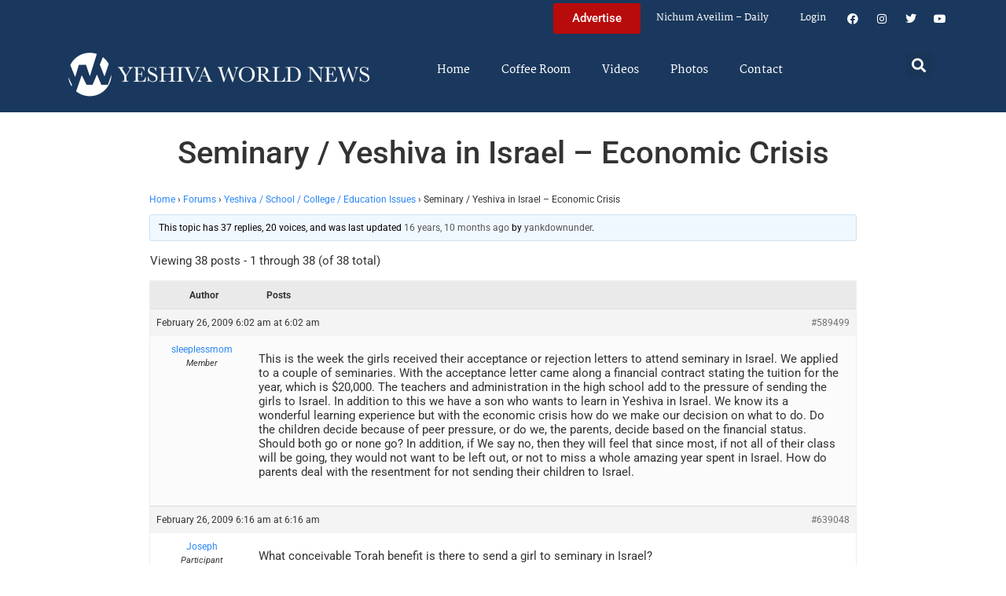

--- FILE ---
content_type: text/html; charset=UTF-8
request_url: https://www.theyeshivaworld.com/coffeeroom/topic/seminary-yeshiva-in-israel-economic-crisis
body_size: 24961
content:
<!doctype html>
<html lang="en-US">
<head>
	<meta charset="UTF-8">
	<meta name="viewport" content="width=device-width, initial-scale=1">
	<link rel="profile" href="https://gmpg.org/xfn/11">
	<title>Seminary / Yeshiva in Israel &#8211; Economic Crisis &#8211; The Yeshiva World</title>
<meta name='robots' content='max-image-preview:large' />
<link rel='dns-prefetch' href='//hcaptcha.com' />
<link rel="alternate" type="application/rss+xml" title="The Yeshiva World &raquo; Feed" href="https://www.theyeshivaworld.com/feed" />
<link rel="alternate" type="application/rss+xml" title="The Yeshiva World &raquo; Comments Feed" href="https://www.theyeshivaworld.com/comments/feed" />
<link rel="alternate" title="oEmbed (JSON)" type="application/json+oembed" href="https://www.theyeshivaworld.com/wp-json/oembed/1.0/embed?url=https%3A%2F%2Fwww.theyeshivaworld.com%2Fcoffeeroom%2Ftopic%2Fseminary-yeshiva-in-israel-economic-crisis" />
<link rel="alternate" title="oEmbed (XML)" type="text/xml+oembed" href="https://www.theyeshivaworld.com/wp-json/oembed/1.0/embed?url=https%3A%2F%2Fwww.theyeshivaworld.com%2Fcoffeeroom%2Ftopic%2Fseminary-yeshiva-in-israel-economic-crisis&#038;format=xml" />
<style id='wp-img-auto-sizes-contain-inline-css'>
img:is([sizes=auto i],[sizes^="auto," i]){contain-intrinsic-size:3000px 1500px}
/*# sourceURL=wp-img-auto-sizes-contain-inline-css */
</style>
<link rel='stylesheet' id='wp-block-library-css' href='https://ywns4.b-cdn.net/wp-includes/css/dist/block-library/style.min.css?ver=6.9' media='all' />
<link rel='stylesheet' id='me-spr-block-styles-css' href='https://ywns4.b-cdn.net/wp-content/plugins/simple-post-redirect//css/block-styles.min.css?ver=6.9' media='all' />
<style id='global-styles-inline-css'>
:root{--wp--preset--aspect-ratio--square: 1;--wp--preset--aspect-ratio--4-3: 4/3;--wp--preset--aspect-ratio--3-4: 3/4;--wp--preset--aspect-ratio--3-2: 3/2;--wp--preset--aspect-ratio--2-3: 2/3;--wp--preset--aspect-ratio--16-9: 16/9;--wp--preset--aspect-ratio--9-16: 9/16;--wp--preset--color--black: #000000;--wp--preset--color--cyan-bluish-gray: #abb8c3;--wp--preset--color--white: #ffffff;--wp--preset--color--pale-pink: #f78da7;--wp--preset--color--vivid-red: #cf2e2e;--wp--preset--color--luminous-vivid-orange: #ff6900;--wp--preset--color--luminous-vivid-amber: #fcb900;--wp--preset--color--light-green-cyan: #7bdcb5;--wp--preset--color--vivid-green-cyan: #00d084;--wp--preset--color--pale-cyan-blue: #8ed1fc;--wp--preset--color--vivid-cyan-blue: #0693e3;--wp--preset--color--vivid-purple: #9b51e0;--wp--preset--gradient--vivid-cyan-blue-to-vivid-purple: linear-gradient(135deg,rgb(6,147,227) 0%,rgb(155,81,224) 100%);--wp--preset--gradient--light-green-cyan-to-vivid-green-cyan: linear-gradient(135deg,rgb(122,220,180) 0%,rgb(0,208,130) 100%);--wp--preset--gradient--luminous-vivid-amber-to-luminous-vivid-orange: linear-gradient(135deg,rgb(252,185,0) 0%,rgb(255,105,0) 100%);--wp--preset--gradient--luminous-vivid-orange-to-vivid-red: linear-gradient(135deg,rgb(255,105,0) 0%,rgb(207,46,46) 100%);--wp--preset--gradient--very-light-gray-to-cyan-bluish-gray: linear-gradient(135deg,rgb(238,238,238) 0%,rgb(169,184,195) 100%);--wp--preset--gradient--cool-to-warm-spectrum: linear-gradient(135deg,rgb(74,234,220) 0%,rgb(151,120,209) 20%,rgb(207,42,186) 40%,rgb(238,44,130) 60%,rgb(251,105,98) 80%,rgb(254,248,76) 100%);--wp--preset--gradient--blush-light-purple: linear-gradient(135deg,rgb(255,206,236) 0%,rgb(152,150,240) 100%);--wp--preset--gradient--blush-bordeaux: linear-gradient(135deg,rgb(254,205,165) 0%,rgb(254,45,45) 50%,rgb(107,0,62) 100%);--wp--preset--gradient--luminous-dusk: linear-gradient(135deg,rgb(255,203,112) 0%,rgb(199,81,192) 50%,rgb(65,88,208) 100%);--wp--preset--gradient--pale-ocean: linear-gradient(135deg,rgb(255,245,203) 0%,rgb(182,227,212) 50%,rgb(51,167,181) 100%);--wp--preset--gradient--electric-grass: linear-gradient(135deg,rgb(202,248,128) 0%,rgb(113,206,126) 100%);--wp--preset--gradient--midnight: linear-gradient(135deg,rgb(2,3,129) 0%,rgb(40,116,252) 100%);--wp--preset--font-size--small: 13px;--wp--preset--font-size--medium: 20px;--wp--preset--font-size--large: 36px;--wp--preset--font-size--x-large: 42px;--wp--preset--spacing--20: 0.44rem;--wp--preset--spacing--30: 0.67rem;--wp--preset--spacing--40: 1rem;--wp--preset--spacing--50: 1.5rem;--wp--preset--spacing--60: 2.25rem;--wp--preset--spacing--70: 3.38rem;--wp--preset--spacing--80: 5.06rem;--wp--preset--shadow--natural: 6px 6px 9px rgba(0, 0, 0, 0.2);--wp--preset--shadow--deep: 12px 12px 50px rgba(0, 0, 0, 0.4);--wp--preset--shadow--sharp: 6px 6px 0px rgba(0, 0, 0, 0.2);--wp--preset--shadow--outlined: 6px 6px 0px -3px rgb(255, 255, 255), 6px 6px rgb(0, 0, 0);--wp--preset--shadow--crisp: 6px 6px 0px rgb(0, 0, 0);}:root { --wp--style--global--content-size: 800px;--wp--style--global--wide-size: 1200px; }:where(body) { margin: 0; }.wp-site-blocks > .alignleft { float: left; margin-right: 2em; }.wp-site-blocks > .alignright { float: right; margin-left: 2em; }.wp-site-blocks > .aligncenter { justify-content: center; margin-left: auto; margin-right: auto; }:where(.wp-site-blocks) > * { margin-block-start: 24px; margin-block-end: 0; }:where(.wp-site-blocks) > :first-child { margin-block-start: 0; }:where(.wp-site-blocks) > :last-child { margin-block-end: 0; }:root { --wp--style--block-gap: 24px; }:root :where(.is-layout-flow) > :first-child{margin-block-start: 0;}:root :where(.is-layout-flow) > :last-child{margin-block-end: 0;}:root :where(.is-layout-flow) > *{margin-block-start: 24px;margin-block-end: 0;}:root :where(.is-layout-constrained) > :first-child{margin-block-start: 0;}:root :where(.is-layout-constrained) > :last-child{margin-block-end: 0;}:root :where(.is-layout-constrained) > *{margin-block-start: 24px;margin-block-end: 0;}:root :where(.is-layout-flex){gap: 24px;}:root :where(.is-layout-grid){gap: 24px;}.is-layout-flow > .alignleft{float: left;margin-inline-start: 0;margin-inline-end: 2em;}.is-layout-flow > .alignright{float: right;margin-inline-start: 2em;margin-inline-end: 0;}.is-layout-flow > .aligncenter{margin-left: auto !important;margin-right: auto !important;}.is-layout-constrained > .alignleft{float: left;margin-inline-start: 0;margin-inline-end: 2em;}.is-layout-constrained > .alignright{float: right;margin-inline-start: 2em;margin-inline-end: 0;}.is-layout-constrained > .aligncenter{margin-left: auto !important;margin-right: auto !important;}.is-layout-constrained > :where(:not(.alignleft):not(.alignright):not(.alignfull)){max-width: var(--wp--style--global--content-size);margin-left: auto !important;margin-right: auto !important;}.is-layout-constrained > .alignwide{max-width: var(--wp--style--global--wide-size);}body .is-layout-flex{display: flex;}.is-layout-flex{flex-wrap: wrap;align-items: center;}.is-layout-flex > :is(*, div){margin: 0;}body .is-layout-grid{display: grid;}.is-layout-grid > :is(*, div){margin: 0;}body{padding-top: 0px;padding-right: 0px;padding-bottom: 0px;padding-left: 0px;}a:where(:not(.wp-element-button)){text-decoration: underline;}:root :where(.wp-element-button, .wp-block-button__link){background-color: #32373c;border-width: 0;color: #fff;font-family: inherit;font-size: inherit;font-style: inherit;font-weight: inherit;letter-spacing: inherit;line-height: inherit;padding-top: calc(0.667em + 2px);padding-right: calc(1.333em + 2px);padding-bottom: calc(0.667em + 2px);padding-left: calc(1.333em + 2px);text-decoration: none;text-transform: inherit;}.has-black-color{color: var(--wp--preset--color--black) !important;}.has-cyan-bluish-gray-color{color: var(--wp--preset--color--cyan-bluish-gray) !important;}.has-white-color{color: var(--wp--preset--color--white) !important;}.has-pale-pink-color{color: var(--wp--preset--color--pale-pink) !important;}.has-vivid-red-color{color: var(--wp--preset--color--vivid-red) !important;}.has-luminous-vivid-orange-color{color: var(--wp--preset--color--luminous-vivid-orange) !important;}.has-luminous-vivid-amber-color{color: var(--wp--preset--color--luminous-vivid-amber) !important;}.has-light-green-cyan-color{color: var(--wp--preset--color--light-green-cyan) !important;}.has-vivid-green-cyan-color{color: var(--wp--preset--color--vivid-green-cyan) !important;}.has-pale-cyan-blue-color{color: var(--wp--preset--color--pale-cyan-blue) !important;}.has-vivid-cyan-blue-color{color: var(--wp--preset--color--vivid-cyan-blue) !important;}.has-vivid-purple-color{color: var(--wp--preset--color--vivid-purple) !important;}.has-black-background-color{background-color: var(--wp--preset--color--black) !important;}.has-cyan-bluish-gray-background-color{background-color: var(--wp--preset--color--cyan-bluish-gray) !important;}.has-white-background-color{background-color: var(--wp--preset--color--white) !important;}.has-pale-pink-background-color{background-color: var(--wp--preset--color--pale-pink) !important;}.has-vivid-red-background-color{background-color: var(--wp--preset--color--vivid-red) !important;}.has-luminous-vivid-orange-background-color{background-color: var(--wp--preset--color--luminous-vivid-orange) !important;}.has-luminous-vivid-amber-background-color{background-color: var(--wp--preset--color--luminous-vivid-amber) !important;}.has-light-green-cyan-background-color{background-color: var(--wp--preset--color--light-green-cyan) !important;}.has-vivid-green-cyan-background-color{background-color: var(--wp--preset--color--vivid-green-cyan) !important;}.has-pale-cyan-blue-background-color{background-color: var(--wp--preset--color--pale-cyan-blue) !important;}.has-vivid-cyan-blue-background-color{background-color: var(--wp--preset--color--vivid-cyan-blue) !important;}.has-vivid-purple-background-color{background-color: var(--wp--preset--color--vivid-purple) !important;}.has-black-border-color{border-color: var(--wp--preset--color--black) !important;}.has-cyan-bluish-gray-border-color{border-color: var(--wp--preset--color--cyan-bluish-gray) !important;}.has-white-border-color{border-color: var(--wp--preset--color--white) !important;}.has-pale-pink-border-color{border-color: var(--wp--preset--color--pale-pink) !important;}.has-vivid-red-border-color{border-color: var(--wp--preset--color--vivid-red) !important;}.has-luminous-vivid-orange-border-color{border-color: var(--wp--preset--color--luminous-vivid-orange) !important;}.has-luminous-vivid-amber-border-color{border-color: var(--wp--preset--color--luminous-vivid-amber) !important;}.has-light-green-cyan-border-color{border-color: var(--wp--preset--color--light-green-cyan) !important;}.has-vivid-green-cyan-border-color{border-color: var(--wp--preset--color--vivid-green-cyan) !important;}.has-pale-cyan-blue-border-color{border-color: var(--wp--preset--color--pale-cyan-blue) !important;}.has-vivid-cyan-blue-border-color{border-color: var(--wp--preset--color--vivid-cyan-blue) !important;}.has-vivid-purple-border-color{border-color: var(--wp--preset--color--vivid-purple) !important;}.has-vivid-cyan-blue-to-vivid-purple-gradient-background{background: var(--wp--preset--gradient--vivid-cyan-blue-to-vivid-purple) !important;}.has-light-green-cyan-to-vivid-green-cyan-gradient-background{background: var(--wp--preset--gradient--light-green-cyan-to-vivid-green-cyan) !important;}.has-luminous-vivid-amber-to-luminous-vivid-orange-gradient-background{background: var(--wp--preset--gradient--luminous-vivid-amber-to-luminous-vivid-orange) !important;}.has-luminous-vivid-orange-to-vivid-red-gradient-background{background: var(--wp--preset--gradient--luminous-vivid-orange-to-vivid-red) !important;}.has-very-light-gray-to-cyan-bluish-gray-gradient-background{background: var(--wp--preset--gradient--very-light-gray-to-cyan-bluish-gray) !important;}.has-cool-to-warm-spectrum-gradient-background{background: var(--wp--preset--gradient--cool-to-warm-spectrum) !important;}.has-blush-light-purple-gradient-background{background: var(--wp--preset--gradient--blush-light-purple) !important;}.has-blush-bordeaux-gradient-background{background: var(--wp--preset--gradient--blush-bordeaux) !important;}.has-luminous-dusk-gradient-background{background: var(--wp--preset--gradient--luminous-dusk) !important;}.has-pale-ocean-gradient-background{background: var(--wp--preset--gradient--pale-ocean) !important;}.has-electric-grass-gradient-background{background: var(--wp--preset--gradient--electric-grass) !important;}.has-midnight-gradient-background{background: var(--wp--preset--gradient--midnight) !important;}.has-small-font-size{font-size: var(--wp--preset--font-size--small) !important;}.has-medium-font-size{font-size: var(--wp--preset--font-size--medium) !important;}.has-large-font-size{font-size: var(--wp--preset--font-size--large) !important;}.has-x-large-font-size{font-size: var(--wp--preset--font-size--x-large) !important;}
:root :where(.wp-block-pullquote){font-size: 1.5em;line-height: 1.6;}
/*# sourceURL=global-styles-inline-css */
</style>
<link rel='stylesheet' id='bbp-default-css' href='https://ywns4.b-cdn.net/wp-content/plugins/bbpress/templates/default/css/bbpress.min.css?ver=2.6.14' media='all' />
<link rel='stylesheet' id='bbpressmoderationstyle-css' href='https://ywns4.b-cdn.net/wp-content/plugins/bbpressmoderation/style.css?ver=6.9' media='all' />
<link rel='stylesheet' id='my-plugin-style-css' href='https://ywns4.b-cdn.net/wp-content/plugins/blog/style.css?ver=1.0.15' media='all' />
<link rel='stylesheet' id='hello-elementor-css' href='https://ywns4.b-cdn.net/wp-content/themes/hello-elementor/assets/css/reset.css?ver=3.4.5' media='all' />
<link rel='stylesheet' id='hello-elementor-theme-style-css' href='https://ywns4.b-cdn.net/wp-content/themes/hello-elementor/assets/css/theme.css?ver=3.4.5' media='all' />
<link rel='stylesheet' id='hello-elementor-header-footer-css' href='https://ywns4.b-cdn.net/wp-content/themes/hello-elementor/assets/css/header-footer.css?ver=3.4.5' media='all' />
<link rel='stylesheet' id='elementor-frontend-css' href='https://ywns4.b-cdn.net/wp-content/plugins/elementor/assets/css/frontend.min.css?ver=3.34.0' media='all' />
<link rel='stylesheet' id='elementor-post-2254478-css' href='https://ywns4.b-cdn.net/wp-content/uploads/elementor/css/post-2254478.css?ver=1767122264' media='all' />
<link rel='stylesheet' id='widget-nav-menu-css' href='https://ywns4.b-cdn.net/wp-content/plugins/elementor-pro/assets/css/widget-nav-menu.min.css?ver=3.34.0' media='all' />
<link rel='stylesheet' id='widget-social-icons-css' href='https://ywns4.b-cdn.net/wp-content/plugins/elementor/assets/css/widget-social-icons.min.css?ver=3.34.0' media='all' />
<link rel='stylesheet' id='e-apple-webkit-css' href='https://ywns4.b-cdn.net/wp-content/plugins/elementor/assets/css/conditionals/apple-webkit.min.css?ver=3.34.0' media='all' />
<link rel='stylesheet' id='widget-image-css' href='https://ywns4.b-cdn.net/wp-content/plugins/elementor/assets/css/widget-image.min.css?ver=3.34.0' media='all' />
<link rel='stylesheet' id='widget-search-form-css' href='https://ywns4.b-cdn.net/wp-content/plugins/elementor-pro/assets/css/widget-search-form.min.css?ver=3.34.0' media='all' />
<link rel='stylesheet' id='elementor-icons-shared-0-css' href='https://ywns4.b-cdn.net/wp-content/plugins/elementor/assets/lib/font-awesome/css/fontawesome.min.css?ver=5.15.3' media='all' />
<link rel='stylesheet' id='elementor-icons-fa-solid-css' href='https://ywns4.b-cdn.net/wp-content/plugins/elementor/assets/lib/font-awesome/css/solid.min.css?ver=5.15.3' media='all' />
<link rel='stylesheet' id='widget-heading-css' href='https://ywns4.b-cdn.net/wp-content/plugins/elementor/assets/css/widget-heading.min.css?ver=3.34.0' media='all' />
<link rel='stylesheet' id='widget-post-info-css' href='https://ywns4.b-cdn.net/wp-content/plugins/elementor-pro/assets/css/widget-post-info.min.css?ver=3.34.0' media='all' />
<link rel='stylesheet' id='widget-icon-list-css' href='https://ywns4.b-cdn.net/wp-content/plugins/elementor/assets/css/widget-icon-list.min.css?ver=3.34.0' media='all' />
<link rel='stylesheet' id='elementor-icons-fa-regular-css' href='https://ywns4.b-cdn.net/wp-content/plugins/elementor/assets/lib/font-awesome/css/regular.min.css?ver=5.15.3' media='all' />
<link rel='stylesheet' id='widget-share-buttons-css' href='https://ywns4.b-cdn.net/wp-content/plugins/elementor-pro/assets/css/widget-share-buttons.min.css?ver=3.34.0' media='all' />
<link rel='stylesheet' id='elementor-icons-fa-brands-css' href='https://ywns4.b-cdn.net/wp-content/plugins/elementor/assets/lib/font-awesome/css/brands.min.css?ver=5.15.3' media='all' />
<link rel='stylesheet' id='widget-post-navigation-css' href='https://ywns4.b-cdn.net/wp-content/plugins/elementor-pro/assets/css/widget-post-navigation.min.css?ver=3.34.0' media='all' />
<link rel='stylesheet' id='widget-loop-common-css' href='https://ywns4.b-cdn.net/wp-content/plugins/elementor-pro/assets/css/widget-loop-common.min.css?ver=3.34.0' media='all' />
<link rel='stylesheet' id='widget-loop-grid-css' href='https://ywns4.b-cdn.net/wp-content/plugins/elementor-pro/assets/css/widget-loop-grid.min.css?ver=3.34.0' media='all' />
<link rel='stylesheet' id='elementor-icons-css' href='https://ywns4.b-cdn.net/wp-content/plugins/elementor/assets/lib/eicons/css/elementor-icons.min.css?ver=5.45.0' media='all' />
<link rel='stylesheet' id='elementor-post-2254564-css' href='https://ywns4.b-cdn.net/wp-content/uploads/elementor/css/post-2254564.css?ver=1767122264' media='all' />
<link rel='stylesheet' id='elementor-post-2254571-css' href='https://ywns4.b-cdn.net/wp-content/uploads/elementor/css/post-2254571.css?ver=1767122264' media='all' />
<link rel='stylesheet' id='elementor-post-2264460-css' href='https://ywns4.b-cdn.net/wp-content/uploads/elementor/css/post-2264460.css?ver=1767122264' media='all' />
<link rel='stylesheet' id='hello-elementor-child-style-css' href='https://ywns4.b-cdn.net/wp-content/themes/hello-theme-child-master/style.css?ver=2.0.0' media='all' />
<link rel='stylesheet' id='elementor-gf-local-martel-css' href='https://ywns4.b-cdn.net/wp-content/uploads/elementor/google-fonts/css/martel.css?ver=1757484476' media='all' />
<link rel='stylesheet' id='elementor-gf-local-robotoslab-css' href='https://ywns4.b-cdn.net/wp-content/uploads/elementor/google-fonts/css/robotoslab.css?ver=1757484521' media='all' />
<link rel='stylesheet' id='elementor-gf-local-roboto-css' href='https://ywns4.b-cdn.net/wp-content/uploads/elementor/google-fonts/css/roboto.css?ver=1757484484' media='all' />
<script src="https://ywns4.b-cdn.net/wp-includes/js/jquery/jquery.min.js?ver=3.7.1" id="jquery-core-js"></script>
<script src="https://ywns4.b-cdn.net/wp-includes/js/jquery/jquery-migrate.min.js?ver=3.4.1" id="jquery-migrate-js"></script>
<script id="liveblog-posts-ajax-js-extra">
var liveblog_posts_ajax = {"ajax_url":"https://www.theyeshivaworld.com/wp-admin/admin-ajax.php"};
//# sourceURL=liveblog-posts-ajax-js-extra
</script>
<script src="https://ywns4.b-cdn.net/wp-content/plugins/blog//liveblog-posts.js?ver=1.0.15" id="liveblog-posts-ajax-js"></script>
<link rel="https://api.w.org/" href="https://www.theyeshivaworld.com/wp-json/" /><link rel="EditURI" type="application/rsd+xml" title="RSD" href="https://www.theyeshivaworld.com/xmlrpc.php?rsd" />
<link rel="canonical" href="https://www.theyeshivaworld.com/coffeeroom/topic/seminary-yeshiva-in-israel-economic-crisis" />
<link rel='shortlink' href='https://www.theyeshivaworld.com/?p=589499' />
<style>
.h-captcha{position:relative;display:block;margin-bottom:2rem;padding:0;clear:both}.h-captcha[data-size="normal"]{width:302px;height:76px}.h-captcha[data-size="compact"]{width:158px;height:138px}.h-captcha[data-size="invisible"]{display:none}.h-captcha iframe{z-index:1}.h-captcha::before{content:"";display:block;position:absolute;top:0;left:0;background:url(https://ywns4.b-cdn.net/wp-content/plugins/hcaptcha-for-forms-and-more/assets/images/hcaptcha-div-logo.svg) no-repeat;border:1px solid #fff0;border-radius:4px;box-sizing:border-box}.h-captcha::after{content:"The hCaptcha loading is delayed until user interaction.";font-family:-apple-system,system-ui,BlinkMacSystemFont,"Segoe UI",Roboto,Oxygen,Ubuntu,"Helvetica Neue",Arial,sans-serif;font-size:10px;font-weight:500;position:absolute;top:0;bottom:0;left:0;right:0;box-sizing:border-box;color:#bf1722;opacity:0}.h-captcha:not(:has(iframe))::after{animation:hcap-msg-fade-in .3s ease forwards;animation-delay:2s}.h-captcha:has(iframe)::after{animation:none;opacity:0}@keyframes hcap-msg-fade-in{to{opacity:1}}.h-captcha[data-size="normal"]::before{width:302px;height:76px;background-position:93.8% 28%}.h-captcha[data-size="normal"]::after{width:302px;height:76px;display:flex;flex-wrap:wrap;align-content:center;line-height:normal;padding:0 75px 0 10px}.h-captcha[data-size="compact"]::before{width:158px;height:138px;background-position:49.9% 78.8%}.h-captcha[data-size="compact"]::after{width:158px;height:138px;text-align:center;line-height:normal;padding:24px 10px 10px 10px}.h-captcha[data-theme="light"]::before,body.is-light-theme .h-captcha[data-theme="auto"]::before,.h-captcha[data-theme="auto"]::before{background-color:#fafafa;border:1px solid #e0e0e0}.h-captcha[data-theme="dark"]::before,body.is-dark-theme .h-captcha[data-theme="auto"]::before,html.wp-dark-mode-active .h-captcha[data-theme="auto"]::before,html.drdt-dark-mode .h-captcha[data-theme="auto"]::before{background-image:url(https://ywns4.b-cdn.net/wp-content/plugins/hcaptcha-for-forms-and-more/assets/images/hcaptcha-div-logo-white.svg);background-repeat:no-repeat;background-color:#333;border:1px solid #f5f5f5}@media (prefers-color-scheme:dark){.h-captcha[data-theme="auto"]::before{background-image:url(https://ywns4.b-cdn.net/wp-content/plugins/hcaptcha-for-forms-and-more/assets/images/hcaptcha-div-logo-white.svg);background-repeat:no-repeat;background-color:#333;border:1px solid #f5f5f5}}.h-captcha[data-theme="custom"]::before{background-color:initial}.h-captcha[data-size="invisible"]::before,.h-captcha[data-size="invisible"]::after{display:none}.h-captcha iframe{position:relative}div[style*="z-index: 2147483647"] div[style*="border-width: 11px"][style*="position: absolute"][style*="pointer-events: none"]{border-style:none}
</style>
<style>
.elementor-widget-login .h-captcha{margin-bottom:0}
</style>
<meta name="description" content="This is the week the girls received their acceptance or rejection letters to attend seminary in Israel. We applied to a couple of seminaries. With the acceptance letter came along a financial contract stating the tuition for the year, which is $20,000. The teachers and administration in the high school add to the pressure of [&hellip;]"><meta name="twitter:card" content="summary"><meta name="twitter:title" content="Seminary / Yeshiva in Israel &#8211; Economic Crisis"><meta name="twitter:description" content="This is the week the girls received their acceptance or rejection letters to attend seminary in Israel. We applied to a couple of seminaries. With the acceptance letter came along a financial contract stating the tuition for the year, which is $20,000. The teachers and administration in the high school add to the pressure of [&hellip;]"><meta name="twitter:image" content=""><meta name="twitter:site" content="@YWN"><meta name="twitter:creator" content="@YWN"><meta property="og:title" content="Seminary / Yeshiva in Israel &#8211; Economic Crisis"><meta property="og:description" content="This is the week the girls received their acceptance or rejection letters to attend seminary in Israel. We applied to a couple of seminaries. With the acceptance letter came along a financial contract stating the tuition for the year, which is $20,000. The teachers and administration in the high school add to the pressure of [&hellip;]"><meta property="og:image" content=""><meta property="og:url" content="https://www.theyeshivaworld.com/coffeeroom/topic/seminary-yeshiva-in-israel-economic-crisis"><meta property="og:type" content="article"><meta name="generator" content="Elementor 3.34.0; features: additional_custom_breakpoints; settings: css_print_method-external, google_font-enabled, font_display-auto">
<script src="https://cdnjs.cloudflare.com/ajax/libs/postscribe/2.0.8/postscribe.min.js"></script>

<meta name="google-site-verification" content="_K8-NYcb7wBpqQhSM1U4bofYPrwb1-HAlq3kf52fY8A" />

<!-- BEGIN ADVERTSERVE CODE -->
<script type="text/javascript">
var _avp = _avp || [];
(function() {
function load() {
  var s = document.createElement('script');
  s.type = 'text/javascript'; s.async = true; s.src = 'https://theyeshivaworld.advertserve.com/js/libcode3.js';
  var x = document.getElementsByTagName('script')[0];
  x.parentNode.insertBefore(s, x);
}
window.setTimeout(load, 500);
})();
</script>
<!-- BEGIN ADVERTSERVE CODE - 280x500 -->
<script type="text/javascript">
if (!document.cookie || document.cookie.indexOf('AVPWCAP=') == -1) {
  document.write('<scr'+'ipt src="https://theyeshivaworld.advertserve.com/servlet/view/window/javascript/zone?zid=351&pid=0&resolution='+(window.innerWidth||screen.width)+'x'+(window.innerHeight||screen.height)+'&random='+Math.floor(89999999*Math.random()+10000000)+'&millis='+new Date().getTime()+'&referrer='+encodeURIComponent((window!=top&&window.location.ancestorOrigins)?window.location.ancestorOrigins[window.location.ancestorOrigins.length-1]:document.location)+'" type="text/javascript"></scr'+'ipt>');
}
</script>
<!-- END ADVERTSERVE CODE - 280x500 -->

<!-- BEGIN ADVERTSERVE CODE - 300x600 -->
<style>
	@media (max-width: 300px) {
		div[id^="avp_zid_336"] iframe {
			width: 90vw !important;
		}
	}
</style>
<div data-tagid="adhesionavp_zid_336">
	<script type="text/javascript">
		var _avp = _avp || [];
		_avp.push({ tagid: 'adhesionavp_zid_336', alias: '/', type: 'banner', zid: 336, pid: 0, adhesion: true, closeable: false, placement: 'left_center', polite: false, minwidth: 1500, secure: true });
	</script>
</div>
<!-- END ADVERTSERVE CODE - 300x600 -->

<!-- BEGIN ADVERTSERVE CODE - 970x90 -->
<style>
	@media (max-width: 970px) {
		div[id^="avp_zid_417"] iframe {
			width: 90vw !important;
		}
	}
</style>
<div data-tagid="crawler">
	<script type="text/javascript">
		var _avp = _avp || [];
		_avp.push({ tagid: 'crawler', alias: '/', type: 'banner', zid: 417, pid: 0, crawler: true, align: 'center', closeable: true, polite: false, spacing: 10, bgcolor: '%23E0E0EB', secure: true });
	</script>
</div>
<!-- END ADVERTSERVE CODE - 970x90 -->

<!-- END ADVERTSERVE CODE -->
<!-- BEGIN ADVERTSERVE CODE -->
<!-- <script src="https://theyeshivaworld.advertserve.com/js/libcode1_noajax.js" type="text/javascript"></script> -->
<!-- END ADVERTSERVE CODE -->

<!-- BEGIN JAG CODE -->

<!-- 1030x60 -->
<script src="https://api.jewishadgroup.com/api/v1/widget.js?c=aHR0cHM6Ly9hcGkuamV3aXNoYWRncm91cC5jb20=" data-id="b-S0vvRATknD"></script>

<!-- Livestreams -->
<script src="https://api.jewishadgroup.com/api/v1/widget.js?c=aHR0cHM6Ly9hcGkuamV3aXNoYWRncm91cC5jb20=" data-id="zjpPg1Rptvtk"></script>

<!-- 300x250 -->
<script src="https://api.jewishadgroup.com/api/v1/widget.js?c=aHR0cHM6Ly9hcGkuamV3aXNoYWRncm91cC5jb20=" data-id="21qGlssTMOLI"></script>

<!-- 300x250 Feldheim -->
 <script src="https://api.jewishadgroup.com/api/v1/widget.js?c=aHR0cHM6Ly9hcGkuamV3aXNoYWRncm91cC5jb20=" data-id="frR5nFTPjD9w"></script>

<!-- 300x250 8 Minute Daf -->
<script src="https://api.jewishadgroup.com/api/v1/widget.js?c=aHR0cHM6Ly9hcGkuamV3aXNoYWRncm91cC5jb20=" data-id="WOEnPIHu4NOl"></script>

<!-- 300x250 Isael Bookshop -->
<script src="https://api.jewishadgroup.com/api/v1/widget.js?c=aHR0cHM6Ly9hcGkuamV3aXNoYWRncm91cC5jb20=" data-id="e5NN2Y5hTQkl"></script>

<!-- 300x250 Torah 24 -->
<script src="https://api.jewishadgroup.com/api/v1/widget.js?c=aHR0cHM6Ly9hcGkuamV3aXNoYWRncm91cC5jb20=" data-id="8foy4oGy8QQn"></script>

<!-- 728x90 -->
<script src="https://api.jewishadgroup.com/api/v1/widget.js?c=aHR0cHM6Ly9hcGkuamV3aXNoYWRncm91cC5jb20=" data-id="Qv1MPoizWdED"></script>

<!-- 280x500 -->
<!-- <div class="ywn-container-NbMKg1pXIfVM"></div>
<script src="https://api.jewishadgroup.com/api/v1/widget.js?c=aHR0cHM6Ly9hcGkuamV3aXNoYWRncm91cC5jb20=" data-id="NbMKg1pXIfVM"></script> -->

<!-- END JAG CODE -->

<!-- Facebook Pixel Code -->
<script>
  !function(f,b,e,v,n,t,s)
  {if(f.fbq)return;n=f.fbq=function(){n.callMethod?
  n.callMethod.apply(n,arguments):n.queue.push(arguments)};
  if(!f._fbq)f._fbq=n;n.push=n;n.loaded=!0;n.version='2.0';
  n.queue=[];t=b.createElement(e);t.async=!0;
  t.src=v;s=b.getElementsByTagName(e)[0];
  s.parentNode.insertBefore(t,s)}(window, document,'script',
  'https://connect.facebook.net/en_US/fbevents.js');
  fbq('init', '448748431988397');
  fbq('track', 'PageView');
</script>
<noscript><img height="1" width="1" style="display:none"
  src="https://www.facebook.com/tr?id=448748431988397&ev=PageView&noscript=1"
/></noscript>
<style>
  @media (max-width: 1679px) {
    .jcnwallpaper{
    display:none !important;
   }

}
	@media (min-width: 850px) {
		.elementor-2254764 .elementor-page-title {
			min-height: 150px;
		}
	}
</style>
<script>
//  jQuery(function() {
  
//    jQuery(window).scroll(() => { 
  // Distance from top of document to top of footer.
//  topOfFooter = jQuery('.td-footer-wrapper').position().top;
  // Distance user has scrolled from top, adjusted to take in height of sidebar (570 pixels inc. padding).
//  scrollDistanceFromTopOfDoc = jQuery(document).scrollTop() + 750;
  // Difference between the two.
//  scrollDistanceFromTopOfFooter = scrollDistanceFromTopOfDoc - topOfFooter;

  // If user has scrolled further than footer,
  // pull sidebar up using a negative margin.
//  if (scrollDistanceFromTopOfDoc > topOfFooter) {
//    jQuery('.jcnwallpaper').css('margin-top',  0 - scrollDistanceFromTopOfFooter);
//  } else  {
//    jQuery('.jcnwallpaper').css('margin-top', 0);
//  }
//});
  
 // })
</script>
<!-- script async src="https://powerad.ai/script.js"></script> -->

<!-- Google tag (gtag.js) -->
<script async src="https://www.googletagmanager.com/gtag/js?id=G-WE77FFZBVG"></script>
<script>
  window.dataLayer = window.dataLayer || [];
  function gtag(){dataLayer.push(arguments);}
  gtag('js', new Date());

  gtag('config', 'G-WE77FFZBVG');
</script>

<meta name="google-site-verification" content="OR01hQ5LNDOHY2IHBPpgFlz0ZIvaqOsqLPfalkny52U" />


<style>
    .e-loop-nothing-found-message {
		display:none;
	}
</style>

        <style id="wp-custom-css">
            /* styling the coffee room widget  */
            .coffee-room-widget {
                border: 3px solid #1A385D;
                margin: 10px;
                padding: 10px;
                background: #F5F5F5;
            }

            .coffee-room-widget h3 {
                font-size: 14px;
                color: white;
                background: black;
                text-align: center;
                padding: 10px;
            }

            .coffee-room-widget ul {
                list-style-type: none;
                padding-left: 5px;
            }

            .coffee-room-widget li {
                padding-bottom: 15px;
            }

            .coffee-room-widget a {
                color: #1A385D;
                font-size: 18px;
                line-height: 14px;
                font-family: martel, serif
            }

            .coffee-room-widget .bbp-author-link {
                font-size: 12px;
                line-height: 8px;
                text-transform: uppercase;
                color: black;
                padding: 0px;
                margin: 0px;
            }

            .coffee-room-widget ul div {
                font-size: 12px;
                color: gray;
            }

            /* styling the coffee room   */
            #bbpress-forums {
                max-width: 920px;
                margin: 0 auto;
                padding: 10px;
                font-size: 15px;
            }

            ul.topic {
                padding: 20px !important;
            }

            .bbp-topic-permalink {
                text-decoration: none !important;
            }

            .bbp-topic-title {
                font-size: 17px;
                font-weight: bold;
                text-decoration: none;
            }

            .bbp-reply-author {
                padding-left: 0px !important ;
            }

            .bbp-reply-content p {
                font-size: 15px !important;
            }

            .entry-header h1 {
                text-align: center;
            }
        </style>
<style>
    .jag-video-wrapper {
        max-width: 100%;
        margin: 0 auto 1.5rem auto;
    }

    /* Landscape videos: full-width 16:9 */
    .jag-video-landscape {
        position: relative;
        width: 100%;
        padding-top: 56.25%; /* 16:9 aspect ratio */
        overflow: hidden;
    }
    .jag-video-landscape iframe {
        position: absolute;
        top: 0;
        left: 0;
        width: 100% !important;
        height: 100% !important;
        border: 0;
        display: block;
    }

    /* Portrait videos: narrower and centered */
    .jag-video-portrait {
        max-width: 450px; /* adjust this to taste */
    }
    .jag-video-portrait iframe {
        width: 100% !important;
        height: auto !important;
        border: 0;
        display: block;
    }

    @media (max-width: 480px) {
        .jag-video-portrait {
            max-width: 100%;
        }
    }</style>		<style id="wp-custom-css">
			.ad-container {
	display: flex;
	justify-content: center;
}

.ad-container-column .elementor-widget-container {
	display: flex;
	flex-direction: column;
}		</style>
		</head>
<body class="topic bbpress bbp-no-js wp-singular topic-template-default single single-topic postid-589499 wp-custom-logo wp-embed-responsive wp-theme-hello-elementor wp-child-theme-hello-theme-child-master hello-elementor-default elementor-default elementor-kit-2254478 elementor-page-2264460">
<script>
  fbq('track', 'ViewContent');
</script>



<script type="text/javascript" id="bbp-swap-no-js-body-class">
	document.body.className = document.body.className.replace( 'bbp-no-js', 'bbp-js' );
</script>


<a class="skip-link screen-reader-text" href="#content">Skip to content</a>

		<header data-elementor-type="header" data-elementor-id="2254564" class="elementor elementor-2254564 elementor-location-header" data-elementor-post-type="elementor_library">
			<div class="elementor-element elementor-element-bf39447 e-flex e-con-boxed e-con e-parent" data-id="bf39447" data-element_type="container" data-settings="{&quot;background_background&quot;:&quot;classic&quot;}">
					<div class="e-con-inner">
				<div class="elementor-element elementor-element-606bf55 elementor-hidden-desktop elementor-nav-menu__align-start elementor-widget-mobile__width-inherit elementor-nav-menu--dropdown-tablet elementor-nav-menu__text-align-aside elementor-nav-menu--toggle elementor-nav-menu--burger elementor-widget elementor-widget-nav-menu" data-id="606bf55" data-element_type="widget" data-settings="{&quot;layout&quot;:&quot;horizontal&quot;,&quot;submenu_icon&quot;:{&quot;value&quot;:&quot;&lt;i class=\&quot;fas fa-caret-down\&quot; aria-hidden=\&quot;true\&quot;&gt;&lt;\/i&gt;&quot;,&quot;library&quot;:&quot;fa-solid&quot;},&quot;toggle&quot;:&quot;burger&quot;}" data-widget_type="nav-menu.default">
				<div class="elementor-widget-container">
								<nav aria-label="Menu" class="elementor-nav-menu--main elementor-nav-menu__container elementor-nav-menu--layout-horizontal e--pointer-underline e--animation-fade">
				<ul id="menu-1-606bf55" class="elementor-nav-menu"><li class="menu-item menu-item-type-custom menu-item-object-custom menu-item-home menu-item-1247097"><a href="http://www.theyeshivaworld.com/" class="elementor-item">Home</a></li>
<li class="menu-item menu-item-type-custom menu-item-object-custom menu-item-1246417"><a href="http://www.theyeshivaworld.com/coffeeroom/forum/decaffeinated-coffee" class="elementor-item">Coffee Room</a></li>
<li class="menu-item menu-item-type-custom menu-item-object-custom menu-item-1246433"><a href="http://www.theyeshivaworld.com/news/category/ywn-videos" class="elementor-item">Videos</a></li>
<li class="aveilim menu-item menu-item-type-post_type menu-item-object-page menu-item-1271655"><a href="https://www.theyeshivaworld.com/aveilim-listing" class="elementor-item">Nichum Aveilim &#8211; Daily</a></li>
<li class="menu-item menu-item-type-custom menu-item-object-custom menu-item-2328044"><a href="https://www.theyeshivaworld.com/news/category/photos" class="elementor-item">Photos</a></li>
<li class="menu-item menu-item-type-post_type menu-item-object-page menu-item-1817882"><a href="https://www.theyeshivaworld.com/contact" class="elementor-item">Contact</a></li>
</ul>			</nav>
					<div class="elementor-menu-toggle" role="button" tabindex="0" aria-label="Menu Toggle" aria-expanded="false">
			<i aria-hidden="true" role="presentation" class="elementor-menu-toggle__icon--open eicon-menu-bar"></i><i aria-hidden="true" role="presentation" class="elementor-menu-toggle__icon--close eicon-close"></i>		</div>
					<nav class="elementor-nav-menu--dropdown elementor-nav-menu__container" aria-hidden="true">
				<ul id="menu-2-606bf55" class="elementor-nav-menu"><li class="menu-item menu-item-type-custom menu-item-object-custom menu-item-home menu-item-1247097"><a href="http://www.theyeshivaworld.com/" class="elementor-item" tabindex="-1">Home</a></li>
<li class="menu-item menu-item-type-custom menu-item-object-custom menu-item-1246417"><a href="http://www.theyeshivaworld.com/coffeeroom/forum/decaffeinated-coffee" class="elementor-item" tabindex="-1">Coffee Room</a></li>
<li class="menu-item menu-item-type-custom menu-item-object-custom menu-item-1246433"><a href="http://www.theyeshivaworld.com/news/category/ywn-videos" class="elementor-item" tabindex="-1">Videos</a></li>
<li class="aveilim menu-item menu-item-type-post_type menu-item-object-page menu-item-1271655"><a href="https://www.theyeshivaworld.com/aveilim-listing" class="elementor-item" tabindex="-1">Nichum Aveilim &#8211; Daily</a></li>
<li class="menu-item menu-item-type-custom menu-item-object-custom menu-item-2328044"><a href="https://www.theyeshivaworld.com/news/category/photos" class="elementor-item" tabindex="-1">Photos</a></li>
<li class="menu-item menu-item-type-post_type menu-item-object-page menu-item-1817882"><a href="https://www.theyeshivaworld.com/contact" class="elementor-item" tabindex="-1">Contact</a></li>
</ul>			</nav>
						</div>
				</div>
				<div class="elementor-element elementor-element-41e44f8 elementor-hidden-tablet elementor-hidden-mobile elementor-widget elementor-widget-button" data-id="41e44f8" data-element_type="widget" data-widget_type="button.default">
				<div class="elementor-widget-container">
									<div class="elementor-button-wrapper">
					<a class="elementor-button elementor-button-link elementor-size-sm" href="https://www.theyeshivaworld.com/contact/advertise">
						<span class="elementor-button-content-wrapper">
									<span class="elementor-button-text">Advertise</span>
					</span>
					</a>
				</div>
								</div>
				</div>
				<div class="elementor-element elementor-element-75ffb6a elementor-hidden-tablet elementor-hidden-mobile elementor-nav-menu--dropdown-tablet elementor-nav-menu__text-align-aside elementor-nav-menu--toggle elementor-nav-menu--burger elementor-widget elementor-widget-nav-menu" data-id="75ffb6a" data-element_type="widget" data-settings="{&quot;layout&quot;:&quot;horizontal&quot;,&quot;submenu_icon&quot;:{&quot;value&quot;:&quot;&lt;i class=\&quot;fas fa-caret-down\&quot; aria-hidden=\&quot;true\&quot;&gt;&lt;\/i&gt;&quot;,&quot;library&quot;:&quot;fa-solid&quot;},&quot;toggle&quot;:&quot;burger&quot;}" data-widget_type="nav-menu.default">
				<div class="elementor-widget-container">
								<nav aria-label="Menu" class="elementor-nav-menu--main elementor-nav-menu__container elementor-nav-menu--layout-horizontal e--pointer-underline e--animation-fade">
				<ul id="menu-1-75ffb6a" class="elementor-nav-menu"><li class="menu-item menu-item-type-post_type menu-item-object-page menu-item-1271657"><a href="https://www.theyeshivaworld.com/aveilim-listing" class="elementor-item">Nichum Aveilim &#8211; Daily</a></li>
<li class="menu-item menu-item-type-custom menu-item-object-custom menu-item-2263250"><a href="/wp-login.php" class="elementor-item">Login</a></li>
</ul>			</nav>
					<div class="elementor-menu-toggle" role="button" tabindex="0" aria-label="Menu Toggle" aria-expanded="false">
			<i aria-hidden="true" role="presentation" class="elementor-menu-toggle__icon--open eicon-menu-bar"></i><i aria-hidden="true" role="presentation" class="elementor-menu-toggle__icon--close eicon-close"></i>		</div>
					<nav class="elementor-nav-menu--dropdown elementor-nav-menu__container" aria-hidden="true">
				<ul id="menu-2-75ffb6a" class="elementor-nav-menu"><li class="menu-item menu-item-type-post_type menu-item-object-page menu-item-1271657"><a href="https://www.theyeshivaworld.com/aveilim-listing" class="elementor-item" tabindex="-1">Nichum Aveilim &#8211; Daily</a></li>
<li class="menu-item menu-item-type-custom menu-item-object-custom menu-item-2263250"><a href="/wp-login.php" class="elementor-item" tabindex="-1">Login</a></li>
</ul>			</nav>
						</div>
				</div>
				<div class="elementor-element elementor-element-ef2020a elementor-shape-circle elementor-hidden-tablet elementor-hidden-mobile elementor-grid-0 e-grid-align-center elementor-widget elementor-widget-social-icons" data-id="ef2020a" data-element_type="widget" data-widget_type="social-icons.default">
				<div class="elementor-widget-container">
							<div class="elementor-social-icons-wrapper elementor-grid" role="list">
							<span class="elementor-grid-item" role="listitem">
					<a class="elementor-icon elementor-social-icon elementor-social-icon-facebook elementor-repeater-item-76e7f5b" href="https://www.facebook.com/YeshivaWorldNews/" target="_blank">
						<span class="elementor-screen-only">Facebook</span>
						<i aria-hidden="true" class="fab fa-facebook"></i>					</a>
				</span>
							<span class="elementor-grid-item" role="listitem">
					<a class="elementor-icon elementor-social-icon elementor-social-icon-instagram elementor-repeater-item-38021d6" href="https://www.instagram.com/theyeshivaworld/" target="_blank">
						<span class="elementor-screen-only">Instagram</span>
						<i aria-hidden="true" class="fab fa-instagram"></i>					</a>
				</span>
							<span class="elementor-grid-item" role="listitem">
					<a class="elementor-icon elementor-social-icon elementor-social-icon-twitter elementor-repeater-item-2242faa" href="https://twitter.com/YWN" target="_blank">
						<span class="elementor-screen-only">Twitter</span>
						<i aria-hidden="true" class="fab fa-twitter"></i>					</a>
				</span>
							<span class="elementor-grid-item" role="listitem">
					<a class="elementor-icon elementor-social-icon elementor-social-icon-youtube elementor-repeater-item-87f9242" href="https://www.youtube.com/channel/UCCqf7qdUFyqbt1qNRfNwUzg" target="_blank">
						<span class="elementor-screen-only">Youtube</span>
						<i aria-hidden="true" class="fab fa-youtube"></i>					</a>
				</span>
					</div>
						</div>
				</div>
					</div>
				</div>
		<div class="elementor-element elementor-element-0a79248 e-flex e-con-boxed e-con e-parent" data-id="0a79248" data-element_type="container" data-settings="{&quot;background_background&quot;:&quot;classic&quot;}">
					<div class="e-con-inner">
		<div class="elementor-element elementor-element-e4f7c7d e-con-full e-flex e-con e-child" data-id="e4f7c7d" data-element_type="container">
				<div class="elementor-element elementor-element-265be00 elementor-widget elementor-widget-theme-site-logo elementor-widget-image" data-id="265be00" data-element_type="widget" data-widget_type="theme-site-logo.default">
				<div class="elementor-widget-container">
											<a href="https://www.theyeshivaworld.com">
			<img src="https://ywns4.b-cdn.net/wp-content/uploads/elementor/thumbs/YWNlogo1line-oiv7vqivezmdh8xdg5tr0d7qbtsw15fg66fjaesmd6.png" title="YWNlogo1line" alt="YWNlogo1line" loading="lazy" />				</a>
											</div>
				</div>
				</div>
		<div class="elementor-element elementor-element-c49a0d2 e-con-full e-flex e-con e-child" data-id="c49a0d2" data-element_type="container">
				<div class="elementor-element elementor-element-bdc2f65 elementor-hidden-tablet elementor-hidden-mobile elementor-nav-menu--dropdown-tablet elementor-nav-menu__text-align-aside elementor-nav-menu--toggle elementor-nav-menu--burger elementor-widget elementor-widget-nav-menu" data-id="bdc2f65" data-element_type="widget" data-settings="{&quot;layout&quot;:&quot;horizontal&quot;,&quot;submenu_icon&quot;:{&quot;value&quot;:&quot;&lt;i class=\&quot;fas fa-caret-down\&quot; aria-hidden=\&quot;true\&quot;&gt;&lt;\/i&gt;&quot;,&quot;library&quot;:&quot;fa-solid&quot;},&quot;toggle&quot;:&quot;burger&quot;}" data-widget_type="nav-menu.default">
				<div class="elementor-widget-container">
								<nav aria-label="Menu" class="elementor-nav-menu--main elementor-nav-menu__container elementor-nav-menu--layout-horizontal e--pointer-underline e--animation-fade">
				<ul id="menu-1-bdc2f65" class="elementor-nav-menu"><li class="menu-item menu-item-type-custom menu-item-object-custom menu-item-2254585"><a href="/" class="elementor-item">Home</a></li>
<li class="menu-item menu-item-type-custom menu-item-object-custom menu-item-2254590"><a href="/coffeeroom/forum/decaffeinated-coffee" class="elementor-item">Coffee Room</a></li>
<li class="menu-item menu-item-type-taxonomy menu-item-object-category menu-item-2254587"><a href="https://www.theyeshivaworld.com/news/category/ywn-videos" class="elementor-item">Videos</a></li>
<li class="menu-item menu-item-type-taxonomy menu-item-object-category menu-item-2328043"><a href="https://www.theyeshivaworld.com/news/category/photos" class="elementor-item">Photos</a></li>
<li class="menu-item menu-item-type-post_type menu-item-object-page menu-item-2254589"><a href="https://www.theyeshivaworld.com/contact" class="elementor-item">Contact</a></li>
</ul>			</nav>
					<div class="elementor-menu-toggle" role="button" tabindex="0" aria-label="Menu Toggle" aria-expanded="false">
			<i aria-hidden="true" role="presentation" class="elementor-menu-toggle__icon--open eicon-menu-bar"></i><i aria-hidden="true" role="presentation" class="elementor-menu-toggle__icon--close eicon-close"></i>		</div>
					<nav class="elementor-nav-menu--dropdown elementor-nav-menu__container" aria-hidden="true">
				<ul id="menu-2-bdc2f65" class="elementor-nav-menu"><li class="menu-item menu-item-type-custom menu-item-object-custom menu-item-2254585"><a href="/" class="elementor-item" tabindex="-1">Home</a></li>
<li class="menu-item menu-item-type-custom menu-item-object-custom menu-item-2254590"><a href="/coffeeroom/forum/decaffeinated-coffee" class="elementor-item" tabindex="-1">Coffee Room</a></li>
<li class="menu-item menu-item-type-taxonomy menu-item-object-category menu-item-2254587"><a href="https://www.theyeshivaworld.com/news/category/ywn-videos" class="elementor-item" tabindex="-1">Videos</a></li>
<li class="menu-item menu-item-type-taxonomy menu-item-object-category menu-item-2328043"><a href="https://www.theyeshivaworld.com/news/category/photos" class="elementor-item" tabindex="-1">Photos</a></li>
<li class="menu-item menu-item-type-post_type menu-item-object-page menu-item-2254589"><a href="https://www.theyeshivaworld.com/contact" class="elementor-item" tabindex="-1">Contact</a></li>
</ul>			</nav>
						</div>
				</div>
				</div>
		<div class="elementor-element elementor-element-14623a6 e-con-full e-flex e-con e-child" data-id="14623a6" data-element_type="container">
				<div class="elementor-element elementor-element-38a8b8c elementor-search-form--skin-full_screen elementor-widget elementor-widget-search-form" data-id="38a8b8c" data-element_type="widget" data-settings="{&quot;skin&quot;:&quot;full_screen&quot;}" data-widget_type="search-form.default">
				<div class="elementor-widget-container">
							<search role="search">
			<form class="elementor-search-form" action="https://www.theyeshivaworld.com" method="get">
												<div class="elementor-search-form__toggle" role="button" tabindex="0" aria-label="Search">
					<i aria-hidden="true" class="fas fa-search"></i>				</div>
								<div class="elementor-search-form__container">
					<label class="elementor-screen-only" for="elementor-search-form-38a8b8c">Search</label>

					
					<input id="elementor-search-form-38a8b8c" placeholder="" class="elementor-search-form__input" type="search" name="s" value="">
					
					
										<div class="dialog-lightbox-close-button dialog-close-button" role="button" tabindex="0" aria-label="Close this search box.">
						<i aria-hidden="true" class="eicon-close"></i>					</div>
									</div>
			</form>
		</search>
						</div>
				</div>
				</div>
					</div>
				</div>
		<div class="elementor-element elementor-element-b8d0cfe e-flex e-con-boxed e-con e-parent" data-id="b8d0cfe" data-element_type="container">
					<div class="e-con-inner">
				<div class="elementor-element elementor-element-5489b87 elementor-hidden-tablet elementor-hidden-mobile ad-container elementor-widget elementor-widget-html" data-id="5489b87" data-element_type="widget" data-widget_type="html.default">
				<div class="elementor-widget-container">
					<div data-tagid="avp_zid_338">
<script type="text/javascript">
var _avp = _avp || [];
_avp.push({ tagid: 'avp_zid_338', alias: '/', type: 'banner', zid: 338, pid: 0, total: 10, renderer: 'grid', columns: 0, margin: 7, padding: 6, secure: true });
</script>
</div>

<div data-tagid="avp_zid_338">
<script type="text/javascript">
var _avp = _avp || [];
_avp.push({ tagid: 'avp_zid_338', alias: '/', type: 'banner', zid: 338, pid: 0, total: 10, renderer: 'grid', columns: 0, margin: 7, padding: 6, secure: true });
</script>
</div>

<div data-tagid="avp_zid_338">
<script type="text/javascript">
var _avp = _avp || [];
_avp.push({ tagid: 'avp_zid_338', alias: '/', type: 'banner', zid: 338, pid: 0, total: 10, renderer: 'grid', columns: 0, margin: 7, padding: 6, secure: true });
</script>
</div>				</div>
				</div>
					</div>
				</div>
				</header>
		 
 
 
<div id="primary" class="site-content">
 
<div id="content" role="main">
 
 
 
 
 
 
<article id="post-589499" class="post-589499 topic type-topic status-publish hentry">
 
 
 
<header class="entry-header">
 
<h1 class="entry-title">Seminary / Yeshiva in Israel &#8211; Economic Crisis</h1>
 
</header>
 
 
 
<div class="entry-content">

<div id="bbpress-forums" class="bbpress-wrapper">

	<div class="bbp-breadcrumb"><p><a href="https://www.theyeshivaworld.com" class="bbp-breadcrumb-home">Home</a> <span class="bbp-breadcrumb-sep">&rsaquo;</span> <a href="https://www.theyeshivaworld.com/coffeeroom" class="bbp-breadcrumb-root">Forums</a> <span class="bbp-breadcrumb-sep">&rsaquo;</span> <a href="https://www.theyeshivaworld.com/coffeeroom/forum/yeshiva-school-college" class="bbp-breadcrumb-forum">Yeshiva / School / College / Education Issues</a> <span class="bbp-breadcrumb-sep">&rsaquo;</span> <span class="bbp-breadcrumb-current">Seminary / Yeshiva in Israel &#8211; Economic Crisis</span></p></div>
	
	
	
	
		
		<div class="bbp-template-notice info"><ul><li class="bbp-topic-description">This topic has 37 replies, 20 voices, and was last updated <a href="https://www.theyeshivaworld.com/coffeeroom/topic/seminary-yeshiva-in-israel-economic-crisis#post-639094" title="Reply To: Seminary / Yeshiva in Israel &#8211; Economic Crisis">16 years, 10 months ago</a> by <a href="https://www.theyeshivaworld.com/coffeeroom/users/yankdownunder" title="View yankdownunder&#039;s profile" class="bbp-author-link"><span  class="bbp-author-avatar"></span><span  class="bbp-author-name">yankdownunder</span></a>.</li></ul></div>
		
		
			
<div class="bbp-pagination">
	<div class="bbp-pagination-count">Viewing 38 posts - 1 through 38 (of 38 total)</div>
	<div class="bbp-pagination-links"></div>
</div>


			
<ul id="topic-589499-replies" class="forums bbp-replies">

	<li class="bbp-header">
		<div class="bbp-reply-author">Author</div><!-- .bbp-reply-author -->
		<div class="bbp-reply-content">Posts</div><!-- .bbp-reply-content -->
	</li><!-- .bbp-header -->

	<li class="bbp-body">

		
			
				
<div id="post-589499" class="bbp-reply-header">
	<div class="bbp-meta">
		<span class="bbp-reply-post-date">February 26, 2009 6:02 am at 6:02 am</span>

		
		<a href="https://www.theyeshivaworld.com/coffeeroom/topic/seminary-yeshiva-in-israel-economic-crisis#post-589499" class="bbp-reply-permalink">#589499</a>

		
		<span class="bbp-admin-links"></span>
		
	</div><!-- .bbp-meta -->
</div><!-- #post-589499 -->

<div class="loop-item-0 user-id-13621 bbp-parent-forum-587733 bbp-parent-topic-587733 bbp-reply-position-1 odd  post-589499 topic type-topic status-publish hentry">
	<div class="bbp-reply-author">

		
		<a href="https://www.theyeshivaworld.com/coffeeroom/users/sleeplessmom" title="View sleeplessmom&#039;s profile" class="bbp-author-link"><span  class="bbp-author-avatar"></span><span  class="bbp-author-name">sleeplessmom</span></a><div class="bbp-author-role">Member</div>
		
		
	</div><!-- .bbp-reply-author -->

	<div class="bbp-reply-content">

		
		<p>This is the week the girls received their acceptance or rejection letters to attend seminary in Israel. We applied to a couple of seminaries. With the acceptance letter came along a financial contract stating the tuition for the year, which is $20,000. The teachers and administration in the high school add to the pressure of sending the girls to Israel. In addition to this we have a son who wants to learn in Yeshiva in Israel. We know its a wonderful learning experience but with the economic crisis how do we make our decision on what to do. Do the children decide because of peer pressure, or do we, the parents, decide based on the financial status. Should both go or none go? In addition, if We say no, then they will feel that since most, if not all of their class will be going, they would not want to be left out, or not to miss a whole amazing year spent in Israel. How do parents deal with the resentment for not sending their children to Israel.
</p>
<p></p>

		
	</div><!-- .bbp-reply-content -->
</div><!-- .reply -->

			
				
<div id="post-639048" class="bbp-reply-header">
	<div class="bbp-meta">
		<span class="bbp-reply-post-date">February 26, 2009 6:16 am at 6:16 am</span>

		
		<a href="https://www.theyeshivaworld.com/coffeeroom/topic/seminary-yeshiva-in-israel-economic-crisis#post-639048" class="bbp-reply-permalink">#639048</a>

		
		<span class="bbp-admin-links"></span>
		
	</div><!-- .bbp-meta -->
</div><!-- #post-639048 -->

<div class="loop-item-1 user-id-439 bbp-parent-forum-587733 bbp-parent-topic-589499 bbp-reply-position-2 even  post-639048 reply type-reply status-publish hentry">
	<div class="bbp-reply-author">

		
		<a href="https://www.theyeshivaworld.com/coffeeroom/users/josephf" title="View Joseph&#039;s profile" class="bbp-author-link"><span  class="bbp-author-avatar"></span><span  class="bbp-author-name">Joseph</span></a><div class="bbp-author-role">Participant</div>
		
		
	</div><!-- .bbp-reply-author -->

	<div class="bbp-reply-content">

		
		<p>What conceivable Torah benefit is there to send a girl to seminary in Israel?
</p>
<p></p>

		
	</div><!-- .bbp-reply-content -->
</div><!-- .reply -->

			
				
<div id="post-639053" class="bbp-reply-header">
	<div class="bbp-meta">
		<span class="bbp-reply-post-date">February 26, 2009 6:26 am at 6:26 am</span>

		
		<a href="https://www.theyeshivaworld.com/coffeeroom/topic/seminary-yeshiva-in-israel-economic-crisis#post-639053" class="bbp-reply-permalink">#639053</a>

		
		<span class="bbp-admin-links"></span>
		
	</div><!-- .bbp-meta -->
</div><!-- #post-639053 -->

<div class="loop-item-2 user-id-5833 bbp-parent-forum-587733 bbp-parent-topic-589499 bbp-reply-position-7 odd  post-639053 reply type-reply status-publish hentry">
	<div class="bbp-reply-author">

		
		<a href="https://www.theyeshivaworld.com/coffeeroom/users/asdfghjkl" title="View asdfghjkl&#039;s profile" class="bbp-author-link"><span  class="bbp-author-avatar"></span><span  class="bbp-author-name">asdfghjkl</span></a><div class="bbp-author-role">Participant</div>
		
		
	</div><!-- .bbp-reply-author -->

	<div class="bbp-reply-content">

		
		<p>sleeplessmom: wow!! yikes!!!
</p>
<p></p>

		
	</div><!-- .bbp-reply-content -->
</div><!-- .reply -->

			
				
<div id="post-639054" class="bbp-reply-header">
	<div class="bbp-meta">
		<span class="bbp-reply-post-date">February 26, 2009 6:34 am at 6:34 am</span>

		
		<a href="https://www.theyeshivaworld.com/coffeeroom/topic/seminary-yeshiva-in-israel-economic-crisis#post-639054" class="bbp-reply-permalink">#639054</a>

		
		<span class="bbp-admin-links"></span>
		
	</div><!-- .bbp-meta -->
</div><!-- #post-639054 -->

<div class="loop-item-3 user-id-8313 bbp-parent-forum-587733 bbp-parent-topic-589499 bbp-reply-position-8 even  post-639054 reply type-reply status-publish hentry">
	<div class="bbp-reply-author">

		
		<a href="https://www.theyeshivaworld.com/coffeeroom/users/phyllis" title="View Phyllis&#039;s profile" class="bbp-author-link"><span  class="bbp-author-avatar"></span><span  class="bbp-author-name">Phyllis</span></a><div class="bbp-author-role">Member</div>
		
		
	</div><!-- .bbp-reply-author -->

	<div class="bbp-reply-content">

		
		<p>sleeplessmom, you are not alone. My sister in law wants to go to sem in Israel too. My Mother in law saw the price and called up. They are willing to cut the price, in fact I think the reason the price is so high is so that they have room to cut it for those that need it.  Besides for that my sister in law is getting some scholarships which helps. I am not saying that this makes it cheap but it helps out.
</p>
<p></p>

		
	</div><!-- .bbp-reply-content -->
</div><!-- .reply -->

			
				
<div id="post-639056" class="bbp-reply-header">
	<div class="bbp-meta">
		<span class="bbp-reply-post-date">February 26, 2009 6:53 am at 6:53 am</span>

		
		<a href="https://www.theyeshivaworld.com/coffeeroom/topic/seminary-yeshiva-in-israel-economic-crisis#post-639056" class="bbp-reply-permalink">#639056</a>

		
		<span class="bbp-admin-links"></span>
		
	</div><!-- .bbp-meta -->
</div><!-- #post-639056 -->

<div class="loop-item-4 user-id-13330 bbp-parent-forum-587733 bbp-parent-topic-589499 bbp-reply-position-10 odd  post-639056 reply type-reply status-publish hentry">
	<div class="bbp-reply-author">

		
		<a href="https://www.theyeshivaworld.com/coffeeroom/users/striving" title="View striving&#039;s profile" class="bbp-author-link"><span  class="bbp-author-avatar"></span><span  class="bbp-author-name">striving</span></a><div class="bbp-author-role">Member</div>
		
		
	</div><!-- .bbp-reply-author -->

	<div class="bbp-reply-content">

		
		<p>&#8220;What conceivable Torah benefit is there to send a girl to seminary in Israel?&#8221;</p>
<p></p>
<p>Granted, the year in Israel isn&#8217;t for everyone, but for many girls it is a life-changing year and reaps beautiful Torah benefits and rewards.</p>
<p>Eretz Yisroel is a makom of kedusha that catalyzes spiritual growth!
</p>
<p></p>

		
	</div><!-- .bbp-reply-content -->
</div><!-- .reply -->

			
				
<div id="post-639057" class="bbp-reply-header">
	<div class="bbp-meta">
		<span class="bbp-reply-post-date">February 26, 2009 7:32 am at 7:32 am</span>

		
		<a href="https://www.theyeshivaworld.com/coffeeroom/topic/seminary-yeshiva-in-israel-economic-crisis#post-639057" class="bbp-reply-permalink">#639057</a>

		
		<span class="bbp-admin-links"></span>
		
	</div><!-- .bbp-meta -->
</div><!-- #post-639057 -->

<div class="loop-item-5 user-id-5833 bbp-parent-forum-587733 bbp-parent-topic-589499 bbp-reply-position-11 even  post-639057 reply type-reply status-publish hentry">
	<div class="bbp-reply-author">

		
		<a href="https://www.theyeshivaworld.com/coffeeroom/users/asdfghjkl" title="View asdfghjkl&#039;s profile" class="bbp-author-link"><span  class="bbp-author-avatar"></span><span  class="bbp-author-name">asdfghjkl</span></a><div class="bbp-author-role">Participant</div>
		
		
	</div><!-- .bbp-reply-author -->

	<div class="bbp-reply-content">

		
		<p>i don&#8217;t wanna sound negitive, but for some israel is a place that they go down hill!!!!
</p>
<p></p>

		
	</div><!-- .bbp-reply-content -->
</div><!-- .reply -->

			
				
<div id="post-639058" class="bbp-reply-header">
	<div class="bbp-meta">
		<span class="bbp-reply-post-date">February 26, 2009 9:20 am at 9:20 am</span>

		
		<a href="https://www.theyeshivaworld.com/coffeeroom/topic/seminary-yeshiva-in-israel-economic-crisis#post-639058" class="bbp-reply-permalink">#639058</a>

		
		<span class="bbp-admin-links"></span>
		
	</div><!-- .bbp-meta -->
</div><!-- #post-639058 -->

<div class="loop-item-6 user-id-10647 bbp-parent-forum-587733 bbp-parent-topic-589499 bbp-reply-position-8 odd  post-639058 reply type-reply status-publish hentry">
	<div class="bbp-reply-author">

		
		<a href="https://www.theyeshivaworld.com/coffeeroom/users/nobody" title="View Nobody&#039;s profile" class="bbp-author-link"><span  class="bbp-author-avatar"></span><span  class="bbp-author-name">Nobody</span></a><div class="bbp-author-role">Member</div>
		
		
	</div><!-- .bbp-reply-author -->

	<div class="bbp-reply-content">

		
		<p>I note the word &#8216;Wants&#8217;</p>
<p></p>
<p>Wants indicates a firm desire to.  A great many of us want to do many things and go to many places but are unable to for one reason or another.</p>
<p></p>
<p>There is a great pressure on parents to send their girls to a seminary in Israel but I believe those with the right hashkofo and attitide and respect to their parents would fully understand that &#8216;Wants&#8217; is not the way to go about things.</p>
<p></p>
<p>There are seminaries all over Europe whose fees are substantially less than $20,000 more like half that.  Many girls from the US go to these seminaries.  Therfore whilst I hear your worries I would rather sit down and talk to the girl in a mature manner explaining the cost implications and other options available.</p>
<p></p>
<p>At the same time it is about time schools stop preaching to the girls that a year in Israel is a must.  These young impressionable girls leave school in the belief that without going to Israel their future is doomed!
</p>
<p></p>

		
	</div><!-- .bbp-reply-content -->
</div><!-- .reply -->

			
				
<div id="post-639060" class="bbp-reply-header">
	<div class="bbp-meta">
		<span class="bbp-reply-post-date">February 26, 2009 11:27 am at 11:27 am</span>

		
		<a href="https://www.theyeshivaworld.com/coffeeroom/topic/seminary-yeshiva-in-israel-economic-crisis#post-639060" class="bbp-reply-permalink">#639060</a>

		
		<span class="bbp-admin-links"></span>
		
	</div><!-- .bbp-meta -->
</div><!-- #post-639060 -->

<div class="loop-item-7 user-id-9779 bbp-parent-forum-587733 bbp-parent-topic-589499 bbp-reply-position-9 even  post-639060 reply type-reply status-publish hentry">
	<div class="bbp-reply-author">

		
		<a href="https://www.theyeshivaworld.com/coffeeroom/users/jaymatt19" title="View JayMatt19&#039;s profile" class="bbp-author-link"><span  class="bbp-author-avatar"></span><span  class="bbp-author-name">JayMatt19</span></a><div class="bbp-author-role">Participant</div>
		
		
	</div><!-- .bbp-reply-author -->

	<div class="bbp-reply-content">

		
		<p>&gt;&gt;i don&#8217;t wanna sound negitive, but for some israel is a place that they go down hill!!!! &lt;&lt;</p>
<p></p>
<p>Please show me a place where people don&#8217;t go downhill. Does NY not have &#8220;Kids at risk?&#8221;
</p>
<p></p>

		
	</div><!-- .bbp-reply-content -->
</div><!-- .reply -->

			
				
<div id="post-639061" class="bbp-reply-header">
	<div class="bbp-meta">
		<span class="bbp-reply-post-date">February 26, 2009 11:37 am at 11:37 am</span>

		
		<a href="https://www.theyeshivaworld.com/coffeeroom/topic/seminary-yeshiva-in-israel-economic-crisis#post-639061" class="bbp-reply-permalink">#639061</a>

		
		<span class="bbp-admin-links"></span>
		
	</div><!-- .bbp-meta -->
</div><!-- #post-639061 -->

<div class="loop-item-8 user-id-9779 bbp-parent-forum-587733 bbp-parent-topic-589499 bbp-reply-position-10 odd  post-639061 reply type-reply status-publish hentry">
	<div class="bbp-reply-author">

		
		<a href="https://www.theyeshivaworld.com/coffeeroom/users/jaymatt19" title="View JayMatt19&#039;s profile" class="bbp-author-link"><span  class="bbp-author-avatar"></span><span  class="bbp-author-name">JayMatt19</span></a><div class="bbp-author-role">Participant</div>
		
		
	</div><!-- .bbp-reply-author -->

	<div class="bbp-reply-content">

		
		<p>&gt;&gt;Wants indicates a firm desire to. A great many of us want to do many things and go to many places but are unable to for one reason or another.</p>
<p></p>
<p>There is a great pressure on parents to send their girls to a seminary in Israel but I believe those with the right hashkofo and attitide and respect to their parents would fully understand that &#8216;Wants&#8217; is not the way to go about things.&lt;&lt;</p>
<p></p>
<p>There are many different &#8220;wants&#8221;. There is a difference between &#8220;I want to go jet skiing&#8221; and &#8220;I want to learn an extra hour at night&#8221;. Many of these girls &#8220;want&#8221; to go, not for the &#8220;experience&#8221; but because they want to learn and grow spiritually, knowing that the Kedusha of Eretz Yisroel offers things not found anywhere else on the planet.</p>
<p></p>
<p>Also, why does one have the &#8220;right hashkafa&#8221; for giving in to this type of spiritual &#8220;want?&#8221; Just the opposite, give in on the gashmius, and fight for your spiritual growth?</p>
<p></p>
<p>(The above comments were made for girls going for the right reasons, please refrain from arguing using the &#8220;girls going with the flow&#8221; as your proof)
</p>
<p></p>

		
	</div><!-- .bbp-reply-content -->
</div><!-- .reply -->

			
				
<div id="post-639062" class="bbp-reply-header">
	<div class="bbp-meta">
		<span class="bbp-reply-post-date">February 26, 2009 1:38 pm at 1:38 pm</span>

		
		<a href="https://www.theyeshivaworld.com/coffeeroom/topic/seminary-yeshiva-in-israel-economic-crisis#post-639062" class="bbp-reply-permalink">#639062</a>

		
		<span class="bbp-admin-links"></span>
		
	</div><!-- .bbp-meta -->
</div><!-- #post-639062 -->

<div class="loop-item-9 user-id-9038 bbp-parent-forum-587733 bbp-parent-topic-589499 bbp-reply-position-11 even  post-639062 reply type-reply status-publish hentry">
	<div class="bbp-reply-author">

		
		<a href="https://www.theyeshivaworld.com/coffeeroom/users/gavra_at_work" title="View gavra_at_work&#039;s profile" class="bbp-author-link"><span  class="bbp-author-avatar"></span><span  class="bbp-author-name">gavra_at_work</span></a><div class="bbp-author-role">Participant</div>
		
		
	</div><!-- .bbp-reply-author -->

	<div class="bbp-reply-content">

		
		<p>Nobody:</p>
<p></p>
<p>Well said (as usual).</p>
<p></p>
<p>Sleepless: Why don&#8217;t you have your daughter place it on student loans (if its accredited). If she wants it so much, have her pay for it.</p>
<p></p>
<p>If you can&#8217;t afford it, why in the world are you thinking of paying for them? Is it fair to the rest of your (assuming you have more) children for them to have to cut back for the sake of these? Or is it right that you will pay less tuition due to sending your child to EY?</p>
<p></p>
<p>Good luck whatever you end up doing. You may build your child better and help them in the process of becoming a mentch by saying &#8220;NO&#8221; than any seminary could ever do.
</p>
<p></p>

		
	</div><!-- .bbp-reply-content -->
</div><!-- .reply -->

			
				
<div id="post-639063" class="bbp-reply-header">
	<div class="bbp-meta">
		<span class="bbp-reply-post-date">February 26, 2009 2:24 pm at 2:24 pm</span>

		
		<a href="https://www.theyeshivaworld.com/coffeeroom/topic/seminary-yeshiva-in-israel-economic-crisis#post-639063" class="bbp-reply-permalink">#639063</a>

		
		<span class="bbp-admin-links"></span>
		
	</div><!-- .bbp-meta -->
</div><!-- #post-639063 -->

<div class="loop-item-10 user-id-10054 bbp-parent-forum-587733 bbp-parent-topic-589499 bbp-reply-position-12 odd  post-639063 reply type-reply status-publish hentry">
	<div class="bbp-reply-author">

		
		<a href="https://www.theyeshivaworld.com/coffeeroom/users/sjsinnyc" title="View SJSinNYC&#039;s profile" class="bbp-author-link"><span  class="bbp-author-avatar"></span><span  class="bbp-author-name">SJSinNYC</span></a><div class="bbp-author-role">Member</div>
		
		
	</div><!-- .bbp-reply-author -->

	<div class="bbp-reply-content">

		
		<p>Sleeplessmom, I think you and your husband need to sit down and discuss the financial side of it first. Can you even afford to send one? Can you afford to send both? What does this mean for the rest of the family? </p>
<p></p>
<p>When you figure out if you can even afford to send one or both (lets assume you can for a moment), then sit down with your kids. Have them discuss why they want to go to Israel or do they just want to further their education?</p>
<p></p>
<p>I personally hate when people say &#8220;I am going to Israel to grow.&#8221; Does growth not happen in America? Doesn&#8217;t it start right now if you actually want to change? I am assuming that you are a nice frum family and that there arent really dangers that your kids need to leave your house to grow in Torah and Mitzvos. </p>
<p></p>
<p>I like Gavra&#8217;s suggestion of having your kids pays for the experience &#8211; at least discuss it with them. They may not want to go once they realize that its <strong>their</strong> $20,000 they are spending. If you can only afford to send one, perhaps offer to pay for half of each and they will come up with the other half? </p>
<p></p>
<p>This is a luxury, albeit a really wonderful one. Good luck with the tough decision.
</p>
<p></p>

		
	</div><!-- .bbp-reply-content -->
</div><!-- .reply -->

			
				
<div id="post-639064" class="bbp-reply-header">
	<div class="bbp-meta">
		<span class="bbp-reply-post-date">February 26, 2009 3:12 pm at 3:12 pm</span>

		
		<a href="https://www.theyeshivaworld.com/coffeeroom/topic/seminary-yeshiva-in-israel-economic-crisis#post-639064" class="bbp-reply-permalink">#639064</a>

		
		<span class="bbp-admin-links"></span>
		
	</div><!-- .bbp-meta -->
</div><!-- #post-639064 -->

<div class="loop-item-11 user-id-10647 bbp-parent-forum-587733 bbp-parent-topic-589499 bbp-reply-position-13 even  post-639064 reply type-reply status-publish hentry">
	<div class="bbp-reply-author">

		
		<a href="https://www.theyeshivaworld.com/coffeeroom/users/nobody" title="View Nobody&#039;s profile" class="bbp-author-link"><span  class="bbp-author-avatar"></span><span  class="bbp-author-name">Nobody</span></a><div class="bbp-author-role">Member</div>
		
		
	</div><!-- .bbp-reply-author -->

	<div class="bbp-reply-content">

		
		<p>JayMatt19 &#8211; I want to learn an extra hour every night can also be translated as I want to learn an extra hour every night but needs arise and I cannot as I need to prioritise such as work to support my family.</p>
<p></p>
<p>With the right hashkofo a person can learn anywhere and grow spiritually anywhere and whilst in an ideal world it may wonderful to learn in Eretz Yisroel children need to understand that this is not always possible.  </p>
<p></p>
<p>Furthermore I never said anything about girls going with the flow.
</p>
<p></p>

		
	</div><!-- .bbp-reply-content -->
</div><!-- .reply -->

			
				
<div id="post-639065" class="bbp-reply-header">
	<div class="bbp-meta">
		<span class="bbp-reply-post-date">February 26, 2009 3:17 pm at 3:17 pm</span>

		
		<a href="https://www.theyeshivaworld.com/coffeeroom/topic/seminary-yeshiva-in-israel-economic-crisis#post-639065" class="bbp-reply-permalink">#639065</a>

		
		<span class="bbp-admin-links"></span>
		
	</div><!-- .bbp-meta -->
</div><!-- #post-639065 -->

<div class="loop-item-12 user-id-3870 bbp-parent-forum-587733 bbp-parent-topic-589499 bbp-reply-position-14 odd  post-639065 reply type-reply status-publish hentry">
	<div class="bbp-reply-author">

		
		<a href="https://www.theyeshivaworld.com/coffeeroom/users/jothar" title="View Jothar&#039;s profile" class="bbp-author-link"><span  class="bbp-author-avatar"></span><span  class="bbp-author-name">Jothar</span></a><div class="bbp-author-role">Member</div>
		
		
	</div><!-- .bbp-reply-author -->

	<div class="bbp-reply-content">

		
		<p>Sounds like from the letters in the Yated that between the rising truition costs and the scary nisyonos now caused by going to Israel, the whole &#8220;Israel&#8221; scene is being reconsidered. Israel now is not Israel when I went.
</p>
<p></p>

		
	</div><!-- .bbp-reply-content -->
</div><!-- .reply -->

			
				
<div id="post-639067" class="bbp-reply-header">
	<div class="bbp-meta">
		<span class="bbp-reply-post-date">February 26, 2009 5:00 pm at 5:00 pm</span>

		
		<a href="https://www.theyeshivaworld.com/coffeeroom/topic/seminary-yeshiva-in-israel-economic-crisis#post-639067" class="bbp-reply-permalink">#639067</a>

		
		<span class="bbp-admin-links"></span>
		
	</div><!-- .bbp-meta -->
</div><!-- #post-639067 -->

<div class="loop-item-13 user-id-9779 bbp-parent-forum-587733 bbp-parent-topic-589499 bbp-reply-position-15 even  post-639067 reply type-reply status-publish hentry">
	<div class="bbp-reply-author">

		
		<a href="https://www.theyeshivaworld.com/coffeeroom/users/jaymatt19" title="View JayMatt19&#039;s profile" class="bbp-author-link"><span  class="bbp-author-avatar"></span><span  class="bbp-author-name">JayMatt19</span></a><div class="bbp-author-role">Participant</div>
		
		
	</div><!-- .bbp-reply-author -->

	<div class="bbp-reply-content">

		
		<p>Nobody, I never said you said anything about going with the flow. I was referring to OP&#8217;s comment &#8220;if We say no, then they will feel that since most, if not all of their class will be going, they would not want to be left out&#8221;
</p>
<p></p>

		
	</div><!-- .bbp-reply-content -->
</div><!-- .reply -->

			
				
<div id="post-639068" class="bbp-reply-header">
	<div class="bbp-meta">
		<span class="bbp-reply-post-date">February 26, 2009 5:23 pm at 5:23 pm</span>

		
		<a href="https://www.theyeshivaworld.com/coffeeroom/topic/seminary-yeshiva-in-israel-economic-crisis#post-639068" class="bbp-reply-permalink">#639068</a>

		
		<span class="bbp-admin-links"></span>
		
	</div><!-- .bbp-meta -->
</div><!-- #post-639068 -->

<div class="loop-item-14 user-id-1319 bbp-parent-forum-587733 bbp-parent-topic-589499 bbp-reply-position-16 odd  post-639068 reply type-reply status-publish hentry">
	<div class="bbp-reply-author">

		
		<a href="https://www.theyeshivaworld.com/coffeeroom/users/feivel" title="View feivel&#039;s profile" class="bbp-author-link"><span  class="bbp-author-avatar"></span><span  class="bbp-author-name">feivel</span></a><div class="bbp-author-role">Participant</div>
		
		
	</div><!-- .bbp-reply-author -->

	<div class="bbp-reply-content">

		
		<p>&#8220;What conceivable Torah benefit is there to send a girl to seminary in Israel? &#8220;</p>
<p></p>
<p>for the first time in two years i disagree with joseph.</p>
<p></p>
<p>all the girls i know who spent a year or more in a makom Kedushah, in the land of Kedusha, in Yerushalayim, the city of Kedusha, in an environment of Yiddishkeit, with far less exposure to goyish media and influences, learning Torah Hashkafa, growing in Yiddishkeit along with close friends, sharing experiences of growth, were profoundly affected in a deep manner.  it gave them a foundation strongly rooted in Yiddishkeit which improved their life for the years following that year.  this includes my three daughters-in-law, and many of their friends, and other girls i know.</p>
<p></p>
<p>it&#8217;s not so much the learning in seminary (which can also be wonderful, or not, depending on the seminary) but it&#8217;s the year breathing the air and Neshama of Eretz Yisroel, meeting the Kosel, seeing Holy Eretz Yisroel Yiddin, feeling a belonging to your People, being closer to Hashem, performing the Mitzvohs of The Land.
</p>
<p></p>

		
	</div><!-- .bbp-reply-content -->
</div><!-- .reply -->

			
				
<div id="post-639069" class="bbp-reply-header">
	<div class="bbp-meta">
		<span class="bbp-reply-post-date">February 26, 2009 5:33 pm at 5:33 pm</span>

		
		<a href="https://www.theyeshivaworld.com/coffeeroom/topic/seminary-yeshiva-in-israel-economic-crisis#post-639069" class="bbp-reply-permalink">#639069</a>

		
		<span class="bbp-admin-links"></span>
		
	</div><!-- .bbp-meta -->
</div><!-- #post-639069 -->

<div class="loop-item-15 user-id-3617 bbp-parent-forum-587733 bbp-parent-topic-589499 bbp-reply-position-17 even  post-639069 reply type-reply status-publish hentry">
	<div class="bbp-reply-author">

		
		<a href="https://www.theyeshivaworld.com/coffeeroom/users/tzippi" title="View tzippi&#039;s profile" class="bbp-author-link"><span  class="bbp-author-avatar"></span><span  class="bbp-author-name">tzippi</span></a><div class="bbp-author-role">Member</div>
		
		
	</div><!-- .bbp-reply-author -->

	<div class="bbp-reply-content">

		
		<p>You know, parents, it&#8217;s a bit late. You let the kids apply to these seminaries and got their hopes up. Unless you suffered a personal financial downturn between then and now, you have to deal with this. I wish you all the best, been there done that and B&#8221;H we&#8217;ve seen good peiros.
</p>
<p></p>

		
	</div><!-- .bbp-reply-content -->
</div><!-- .reply -->

			
				
<div id="post-639070" class="bbp-reply-header">
	<div class="bbp-meta">
		<span class="bbp-reply-post-date">February 26, 2009 5:42 pm at 5:42 pm</span>

		
		<a href="https://www.theyeshivaworld.com/coffeeroom/topic/seminary-yeshiva-in-israel-economic-crisis#post-639070" class="bbp-reply-permalink">#639070</a>

		
		<span class="bbp-admin-links"></span>
		
	</div><!-- .bbp-meta -->
</div><!-- #post-639070 -->

<div class="loop-item-16 user-id-10234 bbp-parent-forum-587733 bbp-parent-topic-589499 bbp-reply-position-18 odd  post-639070 reply type-reply status-publish hentry">
	<div class="bbp-reply-author">

		
		<a href="https://www.theyeshivaworld.com/coffeeroom/users/myshadow" title="View myshadow&#039;s profile" class="bbp-author-link"><span  class="bbp-author-avatar"></span><span  class="bbp-author-name">myshadow</span></a><div class="bbp-author-role">Member</div>
		
		
	</div><!-- .bbp-reply-author -->

	<div class="bbp-reply-content">

		
		<p>feivel, there is definately a certain amount of gain in seminary in Israel, but unfortunately there is a too big of a number of the girls that go and revel in the freedom on the streets of yerushalayim and ben yehuda.</p>
<p></p>
<p>Especially now with the economic situation as bad as it is, is it worth it for parents to spend/borrow that kind of money and take that risk with their daughters neshoma?
</p>
<p></p>

		
	</div><!-- .bbp-reply-content -->
</div><!-- .reply -->

			
				
<div id="post-639071" class="bbp-reply-header">
	<div class="bbp-meta">
		<span class="bbp-reply-post-date">February 26, 2009 5:50 pm at 5:50 pm</span>

		
		<a href="https://www.theyeshivaworld.com/coffeeroom/topic/seminary-yeshiva-in-israel-economic-crisis#post-639071" class="bbp-reply-permalink">#639071</a>

		
		<span class="bbp-admin-links"></span>
		
	</div><!-- .bbp-meta -->
</div><!-- #post-639071 -->

<div class="loop-item-17 user-id-1319 bbp-parent-forum-587733 bbp-parent-topic-589499 bbp-reply-position-19 even  post-639071 reply type-reply status-publish hentry">
	<div class="bbp-reply-author">

		
		<a href="https://www.theyeshivaworld.com/coffeeroom/users/feivel" title="View feivel&#039;s profile" class="bbp-author-link"><span  class="bbp-author-avatar"></span><span  class="bbp-author-name">feivel</span></a><div class="bbp-author-role">Participant</div>
		
		
	</div><!-- .bbp-reply-author -->

	<div class="bbp-reply-content">

		
		<p>myshadow</p>
<p></p>
<p>i guess it depends on the girl</p>
<p>i feel very fortunate that my 3 Kallahs had that year</p>
<p></p>
<p>i have a son, went to Neve Tzion, in Telzstone, spent a lot of the time reveling on ben yehuda street, nevertheless Eretz Yisroel and his Rabbaim had a profound impact on him.  he has been living, learning full time, (and i mean full time)in Yerushalayim ever since.  </p>
<p></p>
<p>&#8220;is it worth it for parents to spend/borrow that kind of money and take that risk with their daughters neshoma? &#8220;</p>
<p>what kind of risk will that Neshama be in, in an american city for that year?
</p>
<p></p>

		
	</div><!-- .bbp-reply-content -->
</div><!-- .reply -->

			
				
<div id="post-639072" class="bbp-reply-header">
	<div class="bbp-meta">
		<span class="bbp-reply-post-date">February 26, 2009 6:22 pm at 6:22 pm</span>

		
		<a href="https://www.theyeshivaworld.com/coffeeroom/topic/seminary-yeshiva-in-israel-economic-crisis#post-639072" class="bbp-reply-permalink">#639072</a>

		
		<span class="bbp-admin-links"></span>
		
	</div><!-- .bbp-meta -->
</div><!-- #post-639072 -->

<div class="loop-item-18 user-id-3728 bbp-parent-forum-587733 bbp-parent-topic-589499 bbp-reply-position-20 odd  post-639072 reply type-reply status-publish hentry">
	<div class="bbp-reply-author">

		
		<a href="https://www.theyeshivaworld.com/coffeeroom/users/just-me" title="View just me&#039;s profile" class="bbp-author-link"><span  class="bbp-author-avatar"></span><span  class="bbp-author-name">just me</span></a><div class="bbp-author-role">Participant</div>
		
		
	</div><!-- .bbp-reply-author -->

	<div class="bbp-reply-content">

		
		<p>Children can get into trouble in any city in the world, but when you take an 18 year old and put her (or him) in a situation where she doesn&#8217;t have the same kind of supervisioun as she did at home and weekends there is very minimal supervision SOMETIMES children do things they wouldn&#8217;t do at home.  You have to know your child before you send her/him across the globe.
</p>
<p></p>

		
	</div><!-- .bbp-reply-content -->
</div><!-- .reply -->

			
				
<div id="post-639074" class="bbp-reply-header">
	<div class="bbp-meta">
		<span class="bbp-reply-post-date">February 26, 2009 7:18 pm at 7:18 pm</span>

		
		<a href="https://www.theyeshivaworld.com/coffeeroom/topic/seminary-yeshiva-in-israel-economic-crisis#post-639074" class="bbp-reply-permalink">#639074</a>

		
		<span class="bbp-admin-links"></span>
		
	</div><!-- .bbp-meta -->
</div><!-- #post-639074 -->

<div class="loop-item-19 user-id-13608 bbp-parent-forum-587733 bbp-parent-topic-589499 bbp-reply-position-21 even  post-639074 reply type-reply status-publish hentry">
	<div class="bbp-reply-author">

		
		<a href="https://www.theyeshivaworld.com/coffeeroom/users/chillmaster" title="View chillmaster&#039;s profile" class="bbp-author-link"><span  class="bbp-author-avatar"></span><span  class="bbp-author-name">chillmaster</span></a><div class="bbp-author-role">Member</div>
		
		
	</div><!-- .bbp-reply-author -->

	<div class="bbp-reply-content">

		
		<p>hey ppl im a gut that got back from israel a few years ago and the truth is good girls may look for trouble but there are very few like that the ones that r serious good girls wen they leave usually come back better.  the question is y do the schools have a right to charge so much money?? </p>
<p></p>
<p>can u actually tell me it costs 20,000 a year to educate a girl.  kepp in mind they dont provide food on shabbas and they dont feed them or provide classes for the MONTH  of succus, pesach and the whole summer.  they only have classes 9.5 months .  does it really costs that much money per child?</p>
<p></p>
<p>people used to joke about opening up a seminary as a business but its sadly true that its a true money maker.  parents have to get together and call together all the &#8220;big brooklyn Rabbis&#8221; and have them address the situation.   the rabbis are there wen it comes to concerts nad other stupid things    but were r they wen it comes to childrens education?  its like the &#8220;wall of blue&#8221; no cop will get another one in trouble   rabbis watch each others back the same way
</p>
<p></p>

		
	</div><!-- .bbp-reply-content -->
</div><!-- .reply -->

			
				
<div id="post-639075" class="bbp-reply-header">
	<div class="bbp-meta">
		<span class="bbp-reply-post-date">February 26, 2009 8:14 pm at 8:14 pm</span>

		
		<a href="https://www.theyeshivaworld.com/coffeeroom/topic/seminary-yeshiva-in-israel-economic-crisis#post-639075" class="bbp-reply-permalink">#639075</a>

		
		<span class="bbp-admin-links"></span>
		
	</div><!-- .bbp-meta -->
</div><!-- #post-639075 -->

<div class="loop-item-20 user-id-10234 bbp-parent-forum-587733 bbp-parent-topic-589499 bbp-reply-position-22 odd  post-639075 reply type-reply status-publish hentry">
	<div class="bbp-reply-author">

		
		<a href="https://www.theyeshivaworld.com/coffeeroom/users/myshadow" title="View myshadow&#039;s profile" class="bbp-author-link"><span  class="bbp-author-avatar"></span><span  class="bbp-author-name">myshadow</span></a><div class="bbp-author-role">Member</div>
		
		
	</div><!-- .bbp-reply-author -->

	<div class="bbp-reply-content">

		
		<p>feivel, how long was your son there for?</p>
<p></p>
<p>I chose not to go to Israel for sem partly because of the financial aspect but mostly because I knew myself and that I could be very attracted to trouble so I wanted to avoid that whole field. Instead I went to a half-day seminary in town, worked in the afternoon, and was in college at night. I didn&#8217;t have a second to breathe and no time to get into trouble and b&#8221;h I had a very successful year and grew up.</p>
<p></p>
<p>My friends came back a year later and they were all different, some girls really changed in their hashkofos and frumkeit, some just stayed the same and had a great relaxing year with no responsibilities and good lectures, and a few unfortunately did not have good experiences and were able to do whatever they felt like and therefore came back as totally different people. </p>
<p></p>
<p>When I saw some of the girls that changed for the worst my immediate thought went to the 25,000 dollars that were down the drain. That money could&#8217;ve been saved and used towards their wedding, future apt&#8230;but instead they came back with absolutely nothing.</p>
<p>Chaval.</p>
<p></p>
<p>For those that are thinking of sending your daughter to Israel, please please make sure she is strong enough to withstand the nisyonos going on there, and if you have even the slightest doubt then keep her somewhere closer to home where there is less freedom! ex: yavne, detroit, lakewood&#8230;
</p>
<p></p>

		
	</div><!-- .bbp-reply-content -->
</div><!-- .reply -->

			
				
<div id="post-639076" class="bbp-reply-header">
	<div class="bbp-meta">
		<span class="bbp-reply-post-date">February 26, 2009 8:23 pm at 8:23 pm</span>

		
		<a href="https://www.theyeshivaworld.com/coffeeroom/topic/seminary-yeshiva-in-israel-economic-crisis#post-639076" class="bbp-reply-permalink">#639076</a>

		
		<span class="bbp-admin-links"></span>
		
	</div><!-- .bbp-meta -->
</div><!-- #post-639076 -->

<div class="loop-item-21 user-id-1319 bbp-parent-forum-587733 bbp-parent-topic-589499 bbp-reply-position-23 even  post-639076 reply type-reply status-publish hentry">
	<div class="bbp-reply-author">

		
		<a href="https://www.theyeshivaworld.com/coffeeroom/users/feivel" title="View feivel&#039;s profile" class="bbp-author-link"><span  class="bbp-author-avatar"></span><span  class="bbp-author-name">feivel</span></a><div class="bbp-author-role">Participant</div>
		
		
	</div><!-- .bbp-reply-author -->

	<div class="bbp-reply-content">

		
		<p>he was there for close to a year when he started &#8220;turning around&#8221;</p>
<p>stayed there another year, then a third year as a &#8220;mentor&#8221; to troubled boys.</p>
<p>he&#8217;s now seriously and with great Simcha learning in Kollel, with his Kallah and one year old boy.  he&#8217;s been in Eretz Yisroel now a total of maybe eight years.
</p>
<p></p>

		
	</div><!-- .bbp-reply-content -->
</div><!-- .reply -->

			
				
<div id="post-639077" class="bbp-reply-header">
	<div class="bbp-meta">
		<span class="bbp-reply-post-date">February 26, 2009 8:43 pm at 8:43 pm</span>

		
		<a href="https://www.theyeshivaworld.com/coffeeroom/topic/seminary-yeshiva-in-israel-economic-crisis#post-639077" class="bbp-reply-permalink">#639077</a>

		
		<span class="bbp-admin-links"></span>
		
	</div><!-- .bbp-meta -->
</div><!-- #post-639077 -->

<div class="loop-item-22 user-id-10234 bbp-parent-forum-587733 bbp-parent-topic-589499 bbp-reply-position-24 odd  post-639077 reply type-reply status-publish hentry">
	<div class="bbp-reply-author">

		
		<a href="https://www.theyeshivaworld.com/coffeeroom/users/myshadow" title="View myshadow&#039;s profile" class="bbp-author-link"><span  class="bbp-author-avatar"></span><span  class="bbp-author-name">myshadow</span></a><div class="bbp-author-role">Member</div>
		
		
	</div><!-- .bbp-reply-author -->

	<div class="bbp-reply-content">

		
		<p>Makes sense, most boys do that. But girls however don&#8217;t have that long, In the short year the girls have, they need to accomplish EVERYTHING. Most girls don&#8217;t have 3 years.
</p>
<p></p>

		
	</div><!-- .bbp-reply-content -->
</div><!-- .reply -->

			
				
<div id="post-639078" class="bbp-reply-header">
	<div class="bbp-meta">
		<span class="bbp-reply-post-date">February 27, 2009 2:29 am at 2:29 am</span>

		
		<a href="https://www.theyeshivaworld.com/coffeeroom/topic/seminary-yeshiva-in-israel-economic-crisis#post-639078" class="bbp-reply-permalink">#639078</a>

		
		<span class="bbp-admin-links"></span>
		
	</div><!-- .bbp-meta -->
</div><!-- #post-639078 -->

<div class="loop-item-23 user-id-439 bbp-parent-forum-587733 bbp-parent-topic-589499 bbp-reply-position-25 even  post-639078 reply type-reply status-publish hentry">
	<div class="bbp-reply-author">

		
		<a href="https://www.theyeshivaworld.com/coffeeroom/users/josephf" title="View Joseph&#039;s profile" class="bbp-author-link"><span  class="bbp-author-avatar"></span><span  class="bbp-author-name">Joseph</span></a><div class="bbp-author-role">Participant</div>
		
		
	</div><!-- .bbp-reply-author -->

	<div class="bbp-reply-content">

		
		<p><em>&#8220;for the first time in two years i disagree with joseph.&#8221;</em></p>
<p></p>
<p>I do allow, in my graciousness, one disagreement per year, per person. So Feivel, you&#8217;re still good, and still even have one extra-credit carried over from last year when you never disagreed with me. 🙂 But in all seriousness, I do appreciate your strong vote of confidence.</p>
<p></p>
<p>My question above, indeed was too strong, and I made an incorrect point that there is never a benefit. In fact it is beneficial for the right girls, as you well said Eretz Yisroel is inherently kodosh right in the very air that is breathed in the holy land.</p>
<p></p>
<p>My concern is, as myshadow and others above have pointed out, the inherent dangers for the wrong person to be sent there without the proper supervision. Too many go there, it seems to me, for fun and games and not for the kedusha. This can, and is, detrimental to the neshomo. Additionally, (and the financial cost of going is a factor) the benefit going to EY is usually far greater spiritually for boys (that it is appropriate for) that go to learn Torah in EY, than for girls. This point I&#8217;ve heard from those far greater than I, and is not my own chiddush.
</p>
<p></p>

		
	</div><!-- .bbp-reply-content -->
</div><!-- .reply -->

			
				
<div id="post-639079" class="bbp-reply-header">
	<div class="bbp-meta">
		<span class="bbp-reply-post-date">February 27, 2009 5:07 am at 5:07 am</span>

		
		<a href="https://www.theyeshivaworld.com/coffeeroom/topic/seminary-yeshiva-in-israel-economic-crisis#post-639079" class="bbp-reply-permalink">#639079</a>

		
		<span class="bbp-admin-links"></span>
		
	</div><!-- .bbp-meta -->
</div><!-- #post-639079 -->

<div class="loop-item-24 user-id-12073 bbp-parent-forum-587733 bbp-parent-topic-589499 bbp-reply-position-26 odd  post-639079 reply type-reply status-publish hentry">
	<div class="bbp-reply-author">

		
		<a href="https://www.theyeshivaworld.com/coffeeroom/users/qwertyuiop" title="View qwertyuiop&#039;s profile" class="bbp-author-link"><span  class="bbp-author-avatar"></span><span  class="bbp-author-name">qwertyuiop</span></a><div class="bbp-author-role">Member</div>
		
		
	</div><!-- .bbp-reply-author -->

	<div class="bbp-reply-content">

		
		<p>asdfghjkl: it depends on the kid, some go up hill.$
</p>
<p></p>

		
	</div><!-- .bbp-reply-content -->
</div><!-- .reply -->

			
				
<div id="post-639080" class="bbp-reply-header">
	<div class="bbp-meta">
		<span class="bbp-reply-post-date">February 27, 2009 6:57 am at 6:57 am</span>

		
		<a href="https://www.theyeshivaworld.com/coffeeroom/topic/seminary-yeshiva-in-israel-economic-crisis#post-639080" class="bbp-reply-permalink">#639080</a>

		
		<span class="bbp-admin-links"></span>
		
	</div><!-- .bbp-meta -->
</div><!-- #post-639080 -->

<div class="loop-item-25 user-id-5833 bbp-parent-forum-587733 bbp-parent-topic-589499 bbp-reply-position-27 even  post-639080 reply type-reply status-publish hentry">
	<div class="bbp-reply-author">

		
		<a href="https://www.theyeshivaworld.com/coffeeroom/users/asdfghjkl" title="View asdfghjkl&#039;s profile" class="bbp-author-link"><span  class="bbp-author-avatar"></span><span  class="bbp-author-name">asdfghjkl</span></a><div class="bbp-author-role">Participant</div>
		
		
	</div><!-- .bbp-reply-author -->

	<div class="bbp-reply-content">

		
		<p>qwertyuiop: yes, but i was just stating a fact that some could fall too in israel!!!
</p>
<p></p>

		
	</div><!-- .bbp-reply-content -->
</div><!-- .reply -->

			
				
<div id="post-639081" class="bbp-reply-header">
	<div class="bbp-meta">
		<span class="bbp-reply-post-date">February 27, 2009 8:25 am at 8:25 am</span>

		
		<a href="https://www.theyeshivaworld.com/coffeeroom/topic/seminary-yeshiva-in-israel-economic-crisis#post-639081" class="bbp-reply-permalink">#639081</a>

		
		<span class="bbp-admin-links"></span>
		
	</div><!-- .bbp-meta -->
</div><!-- #post-639081 -->

<div class="loop-item-26 user-id-12073 bbp-parent-forum-587733 bbp-parent-topic-589499 bbp-reply-position-28 odd  post-639081 reply type-reply status-publish hentry">
	<div class="bbp-reply-author">

		
		<a href="https://www.theyeshivaworld.com/coffeeroom/users/qwertyuiop" title="View qwertyuiop&#039;s profile" class="bbp-author-link"><span  class="bbp-author-avatar"></span><span  class="bbp-author-name">qwertyuiop</span></a><div class="bbp-author-role">Member</div>
		
		
	</div><!-- .bbp-reply-author -->

	<div class="bbp-reply-content">

		
		<p>asdfghjkl: that&#8217;s true.$
</p>
<p></p>

		
	</div><!-- .bbp-reply-content -->
</div><!-- .reply -->

			
				
<div id="post-639082" class="bbp-reply-header">
	<div class="bbp-meta">
		<span class="bbp-reply-post-date">February 27, 2009 8:27 am at 8:27 am</span>

		
		<a href="https://www.theyeshivaworld.com/coffeeroom/topic/seminary-yeshiva-in-israel-economic-crisis#post-639082" class="bbp-reply-permalink">#639082</a>

		
		<span class="bbp-admin-links"></span>
		
	</div><!-- .bbp-meta -->
</div><!-- #post-639082 -->

<div class="loop-item-27 user-id-5833 bbp-parent-forum-587733 bbp-parent-topic-589499 bbp-reply-position-29 even  post-639082 reply type-reply status-publish hentry">
	<div class="bbp-reply-author">

		
		<a href="https://www.theyeshivaworld.com/coffeeroom/users/asdfghjkl" title="View asdfghjkl&#039;s profile" class="bbp-author-link"><span  class="bbp-author-avatar"></span><span  class="bbp-author-name">asdfghjkl</span></a><div class="bbp-author-role">Participant</div>
		
		
	</div><!-- .bbp-reply-author -->

	<div class="bbp-reply-content">

		
		<p>qwertyuiop: yup yup!!!!
</p>
<p></p>

		
	</div><!-- .bbp-reply-content -->
</div><!-- .reply -->

			
				
<div id="post-639083" class="bbp-reply-header">
	<div class="bbp-meta">
		<span class="bbp-reply-post-date">February 27, 2009 2:40 pm at 2:40 pm</span>

		
		<a href="https://www.theyeshivaworld.com/coffeeroom/topic/seminary-yeshiva-in-israel-economic-crisis#post-639083" class="bbp-reply-permalink">#639083</a>

		
		<span class="bbp-admin-links"></span>
		
	</div><!-- .bbp-meta -->
</div><!-- #post-639083 -->

<div class="loop-item-28 user-id-10234 bbp-parent-forum-587733 bbp-parent-topic-589499 bbp-reply-position-30 odd  post-639083 reply type-reply status-publish hentry">
	<div class="bbp-reply-author">

		
		<a href="https://www.theyeshivaworld.com/coffeeroom/users/myshadow" title="View myshadow&#039;s profile" class="bbp-author-link"><span  class="bbp-author-avatar"></span><span  class="bbp-author-name">myshadow</span></a><div class="bbp-author-role">Member</div>
		
		
	</div><!-- .bbp-reply-author -->

	<div class="bbp-reply-content">

		
		<p>For once Joseph agrees with me. nice!
</p>
<p></p>

		
	</div><!-- .bbp-reply-content -->
</div><!-- .reply -->

			
				
<div id="post-639084" class="bbp-reply-header">
	<div class="bbp-meta">
		<span class="bbp-reply-post-date">February 27, 2009 3:48 pm at 3:48 pm</span>

		
		<a href="https://www.theyeshivaworld.com/coffeeroom/topic/seminary-yeshiva-in-israel-economic-crisis#post-639084" class="bbp-reply-permalink">#639084</a>

		
		<span class="bbp-admin-links"></span>
		
	</div><!-- .bbp-meta -->
</div><!-- #post-639084 -->

<div class="loop-item-29 user-id-1501 bbp-parent-forum-587733 bbp-parent-topic-589499 bbp-reply-position-31 even  post-639084 reply type-reply status-publish hentry">
	<div class="bbp-reply-author">

		
		<a href="https://www.theyeshivaworld.com/coffeeroom/users/squeak" title="View squeak&#039;s profile" class="bbp-author-link"><span  class="bbp-author-avatar"></span><span  class="bbp-author-name">squeak</span></a><div class="bbp-author-role">Participant</div>
		
		
	</div><!-- .bbp-reply-author -->

	<div class="bbp-reply-content">

		
		<p>Isn&#8217;t someone supposed to say now &#8220;Moshiach must be coming&#8221;?
</p>
<p></p>

		
	</div><!-- .bbp-reply-content -->
</div><!-- .reply -->

			
				
<div id="post-639086" class="bbp-reply-header">
	<div class="bbp-meta">
		<span class="bbp-reply-post-date">February 27, 2009 9:10 pm at 9:10 pm</span>

		
		<a href="https://www.theyeshivaworld.com/coffeeroom/topic/seminary-yeshiva-in-israel-economic-crisis#post-639086" class="bbp-reply-permalink">#639086</a>

		
		<span class="bbp-admin-links"></span>
		
	</div><!-- .bbp-meta -->
</div><!-- #post-639086 -->

<div class="loop-item-30 user-id-9412 bbp-parent-forum-587733 bbp-parent-topic-589499 bbp-reply-position-32 odd  post-639086 reply type-reply status-publish hentry">
	<div class="bbp-reply-author">

		
		<a href="https://www.theyeshivaworld.com/coffeeroom/users/shindy" title="View shindy&#039;s profile" class="bbp-author-link"><span  class="bbp-author-avatar"></span><span  class="bbp-author-name">shindy</span></a><div class="bbp-author-role">Member</div>
		
		
	</div><!-- .bbp-reply-author -->

	<div class="bbp-reply-content">

		
		<p>Hey, I also have a girl going to seminary and it is $17,000, others are charging $16,000.  It is a lot of money, and I agree with the other posters, that it is a luxury.  I think that the high schools should guide the girls and parents on how to apply to get financial aid.</p>
<p></p>
<p>Sleepless mom, is the seminary asking for $20,000 taking them on a trip to Europe before pesach?  Just wondering why your seminary is three thousand more.
</p>
<p></p>

		
	</div><!-- .bbp-reply-content -->
</div><!-- .reply -->

			
				
<div id="post-639087" class="bbp-reply-header">
	<div class="bbp-meta">
		<span class="bbp-reply-post-date">March 1, 2009 2:53 am at 2:53 am</span>

		
		<a href="https://www.theyeshivaworld.com/coffeeroom/topic/seminary-yeshiva-in-israel-economic-crisis#post-639087" class="bbp-reply-permalink">#639087</a>

		
		<span class="bbp-admin-links"></span>
		
	</div><!-- .bbp-meta -->
</div><!-- #post-639087 -->

<div class="loop-item-31 user-id-3870 bbp-parent-forum-587733 bbp-parent-topic-589499 bbp-reply-position-33 even  post-639087 reply type-reply status-publish hentry">
	<div class="bbp-reply-author">

		
		<a href="https://www.theyeshivaworld.com/coffeeroom/users/jothar" title="View Jothar&#039;s profile" class="bbp-author-link"><span  class="bbp-author-avatar"></span><span  class="bbp-author-name">Jothar</span></a><div class="bbp-author-role">Member</div>
		
		
	</div><!-- .bbp-reply-author -->

	<div class="bbp-reply-content">

		
		<p>In the last 16 months, half the world&#8217;s wealth has completely gone up in smoke, and it&#8217;s still spiraling downward. Unemployment is skyrocketing. The loans people used to be able to get are unavailable, with house values falling. Even the goyim have completely eliminated consumerism. When this all plays out, there will be major changes to the frum lifestyle. Much of the excessive gashmius will be gone. It&#8217;s possible that seminaries in Israel may also become a casualty.
</p>
<p></p>

		
	</div><!-- .bbp-reply-content -->
</div><!-- .reply -->

			
				
<div id="post-639088" class="bbp-reply-header">
	<div class="bbp-meta">
		<span class="bbp-reply-post-date">March 1, 2009 4:16 am at 4:16 am</span>

		
		<a href="https://www.theyeshivaworld.com/coffeeroom/topic/seminary-yeshiva-in-israel-economic-crisis#post-639088" class="bbp-reply-permalink">#639088</a>

		
		<span class="bbp-admin-links"></span>
		
	</div><!-- .bbp-meta -->
</div><!-- #post-639088 -->

<div class="loop-item-32 user-id-13674 bbp-parent-forum-587733 bbp-parent-topic-589499 bbp-reply-position-34 odd  post-639088 reply type-reply status-publish hentry">
	<div class="bbp-reply-author">

		
		<a href="https://www.theyeshivaworld.com/coffeeroom/users/lovenlife" title="View lovenlife&#039;s profile" class="bbp-author-link"><span  class="bbp-author-avatar"></span><span  class="bbp-author-name">lovenlife</span></a><div class="bbp-author-role">Member</div>
		
		
	</div><!-- .bbp-reply-author -->

	<div class="bbp-reply-content">

		
		<p>If the parents simply CAN NOT afoord it, what&#8217;s the question?? The child should NOT go or even put their parents through the heartache
</p>
<p></p>

		
	</div><!-- .bbp-reply-content -->
</div><!-- .reply -->

			
				
<div id="post-639089" class="bbp-reply-header">
	<div class="bbp-meta">
		<span class="bbp-reply-post-date">March 1, 2009 5:32 am at 5:32 am</span>

		
		<a href="https://www.theyeshivaworld.com/coffeeroom/topic/seminary-yeshiva-in-israel-economic-crisis#post-639089" class="bbp-reply-permalink">#639089</a>

		
		<span class="bbp-admin-links"></span>
		
	</div><!-- .bbp-meta -->
</div><!-- #post-639089 -->

<div class="loop-item-33 user-id-10461 bbp-parent-forum-587733 bbp-parent-topic-589499 bbp-reply-position-35 even  post-639089 reply type-reply status-publish hentry">
	<div class="bbp-reply-author">

		
		<a href="https://www.theyeshivaworld.com/coffeeroom/users/yankdownunder" title="View yankdownunder&#039;s profile" class="bbp-author-link"><span  class="bbp-author-avatar"></span><span  class="bbp-author-name">yankdownunder</span></a><div class="bbp-author-role">Member</div>
		
		
	</div><!-- .bbp-reply-author -->

	<div class="bbp-reply-content">

		
		<p>If the Recession gets worse maybe the American Jewish Princess will become a thing of the past.
</p>
<p></p>

		
	</div><!-- .bbp-reply-content -->
</div><!-- .reply -->

			
				
<div id="post-639090" class="bbp-reply-header">
	<div class="bbp-meta">
		<span class="bbp-reply-post-date">March 1, 2009 2:28 pm at 2:28 pm</span>

		
		<a href="https://www.theyeshivaworld.com/coffeeroom/topic/seminary-yeshiva-in-israel-economic-crisis#post-639090" class="bbp-reply-permalink">#639090</a>

		
		<span class="bbp-admin-links"></span>
		
	</div><!-- .bbp-meta -->
</div><!-- #post-639090 -->

<div class="loop-item-34 user-id-3617 bbp-parent-forum-587733 bbp-parent-topic-589499 bbp-reply-position-36 odd  post-639090 reply type-reply status-publish hentry">
	<div class="bbp-reply-author">

		
		<a href="https://www.theyeshivaworld.com/coffeeroom/users/tzippi" title="View tzippi&#039;s profile" class="bbp-author-link"><span  class="bbp-author-avatar"></span><span  class="bbp-author-name">tzippi</span></a><div class="bbp-author-role">Member</div>
		
		
	</div><!-- .bbp-reply-author -->

	<div class="bbp-reply-content">

		
		<p>Lovenlife, does this apply to support in kollel too?</p>
<p>And to yankdownunder, JAP can stand for Jewish American Prince as well.
</p>
<p></p>

		
	</div><!-- .bbp-reply-content -->
</div><!-- .reply -->

			
				
<div id="post-639092" class="bbp-reply-header">
	<div class="bbp-meta">
		<span class="bbp-reply-post-date">March 1, 2009 8:04 pm at 8:04 pm</span>

		
		<a href="https://www.theyeshivaworld.com/coffeeroom/topic/seminary-yeshiva-in-israel-economic-crisis#post-639092" class="bbp-reply-permalink">#639092</a>

		
		<span class="bbp-admin-links"></span>
		
	</div><!-- .bbp-meta -->
</div><!-- #post-639092 -->

<div class="loop-item-35 user-id-13674 bbp-parent-forum-587733 bbp-parent-topic-589499 bbp-reply-position-37 even  post-639092 reply type-reply status-publish hentry">
	<div class="bbp-reply-author">

		
		<a href="https://www.theyeshivaworld.com/coffeeroom/users/lovenlife" title="View lovenlife&#039;s profile" class="bbp-author-link"><span  class="bbp-author-avatar"></span><span  class="bbp-author-name">lovenlife</span></a><div class="bbp-author-role">Member</div>
		
		
	</div><!-- .bbp-reply-author -->

	<div class="bbp-reply-content">

		
		<p>Tzippi: there are other ways they can stay in kollel than relying on their parents. The wife can get a good job, ect.
</p>
<p></p>

		
	</div><!-- .bbp-reply-content -->
</div><!-- .reply -->

			
				
<div id="post-639093" class="bbp-reply-header">
	<div class="bbp-meta">
		<span class="bbp-reply-post-date">March 2, 2009 12:31 am at 12:31 am</span>

		
		<a href="https://www.theyeshivaworld.com/coffeeroom/topic/seminary-yeshiva-in-israel-economic-crisis#post-639093" class="bbp-reply-permalink">#639093</a>

		
		<span class="bbp-admin-links"></span>
		
	</div><!-- .bbp-meta -->
</div><!-- #post-639093 -->

<div class="loop-item-36 user-id-3870 bbp-parent-forum-587733 bbp-parent-topic-589499 bbp-reply-position-38 odd  post-639093 reply type-reply status-publish hentry">
	<div class="bbp-reply-author">

		
		<a href="https://www.theyeshivaworld.com/coffeeroom/users/jothar" title="View Jothar&#039;s profile" class="bbp-author-link"><span  class="bbp-author-avatar"></span><span  class="bbp-author-name">Jothar</span></a><div class="bbp-author-role">Member</div>
		
		
	</div><!-- .bbp-reply-author -->

	<div class="bbp-reply-content">

		
		<p>Tz&#8230;, of course it applies to kollel. Making your parents pay money they cannot afford to is a mitzvah haba&#8217;ah be&#8217;aveirah. Stealing an animal and bringing a korban with it is no less a sin than forcing someone to pay money so you can learn. &#8220;Chamas&#8221;, extortion, is an aveirah too. </p>
<p></p>
<p>In general, there are 2 kinds of kollel learning- sustainable and unsustainable. Sustainable is when the wife has a parnassah that covers most of the bills, leaving a small, manageable amount for the parents or in-laws to chip in. This usually doesn&#8217;t bankrupt the parents or cause any parents to get into awful levels of debt. Unsustainable is having no income and expecting the parents and in-laws to provide everything. Between the large families and spiraling costs, this option is unaffordable for most.
</p>
<p></p>

		
	</div><!-- .bbp-reply-content -->
</div><!-- .reply -->

			
				
<div id="post-639094" class="bbp-reply-header">
	<div class="bbp-meta">
		<span class="bbp-reply-post-date">March 2, 2009 1:07 am at 1:07 am</span>

		
		<a href="https://www.theyeshivaworld.com/coffeeroom/topic/seminary-yeshiva-in-israel-economic-crisis#post-639094" class="bbp-reply-permalink">#639094</a>

		
		<span class="bbp-admin-links"></span>
		
	</div><!-- .bbp-meta -->
</div><!-- #post-639094 -->

<div class="loop-item-37 user-id-10461 bbp-parent-forum-587733 bbp-parent-topic-589499 bbp-reply-position-39 even  post-639094 reply type-reply status-publish hentry">
	<div class="bbp-reply-author">

		
		<a href="https://www.theyeshivaworld.com/coffeeroom/users/yankdownunder" title="View yankdownunder&#039;s profile" class="bbp-author-link"><span  class="bbp-author-avatar"></span><span  class="bbp-author-name">yankdownunder</span></a><div class="bbp-author-role">Member</div>
		
		
	</div><!-- .bbp-reply-author -->

	<div class="bbp-reply-content">

		
		<p>tzippi- Good point!
</p>
<p></p>

		
	</div><!-- .bbp-reply-content -->
</div><!-- .reply -->

			
		
	</li><!-- .bbp-body -->

	<li class="bbp-footer">
		<div class="bbp-reply-author">Author</div>
		<div class="bbp-reply-content">Posts</div><!-- .bbp-reply-content -->
	</li><!-- .bbp-footer -->
</ul><!-- #topic-589499-replies -->


			
<div class="bbp-pagination">
	<div class="bbp-pagination-count">Viewing 38 posts - 1 through 38 (of 38 total)</div>
	<div class="bbp-pagination-links"></div>
</div>


		
		

	<div id="no-reply-589499" class="bbp-no-reply">
		<div class="bbp-template-notice">
			<ul>
				<li>You must be logged in to reply to this topic.</li>
			</ul>
		</div>

		
			
<form method="post" action="https://www.theyeshivaworld.com/wp-login.php" class="bbp-login-form">
	<fieldset class="bbp-form">
		<legend>Log In</legend>

		<div class="bbp-username">
			<label for="user_login">Username: </label>
			<input type="text" name="log" value="" size="20" maxlength="100" id="user_login" autocomplete="off" />
		</div>

		<div class="bbp-password">
			<label for="user_pass">Password: </label>
			<input type="password" name="pwd" value="" size="20" id="user_pass" autocomplete="off" />
		</div>

		<div class="bbp-remember-me">
			<input type="checkbox" name="rememberme" value="forever"  id="rememberme" />
			<label for="rememberme">Keep me signed in</label>
		</div>

				<input
				type="hidden"
				class="hcaptcha-signature"
				name="hcaptcha-signature-SENhcHRjaGFcV1BcTG9naW4="
				value="eyJzb3VyY2UiOlsiV29yZFByZXNzIl0sImZvcm1faWQiOiJsb2dpbiIsImhjYXB0Y2hhX3Nob3duIjpmYWxzZX0=-180ad1f3ad832b20c191c9cb02164a0a">
				<input
				type="hidden"
				class="hcaptcha-signature"
				name="hcaptcha-signature-SENhcHRjaGFcV1BcTG9naW5PdXQ="
				value="eyJzb3VyY2UiOlsiV29yZFByZXNzIl0sImZvcm1faWQiOiJsb2dpbiIsImhjYXB0Y2hhX3Nob3duIjpmYWxzZX0=-180ad1f3ad832b20c191c9cb02164a0a">
				<input
				type="hidden"
				class="hcaptcha-signature"
				name="hcaptcha-signature-SENhcHRjaGFcQkJQcmVzc1xMb2dpbg=="
				value="eyJzb3VyY2UiOlsiYmJwcmVzc1wvYmJwcmVzcy5waHAiXSwiZm9ybV9pZCI6ImxvZ2luIiwiaGNhcHRjaGFfc2hvd24iOmZhbHNlfQ==-8df663f68554ad6cbd3a8da56a604eb2">
				<input
				type="hidden"
				class="hcaptcha-signature"
				name="hcaptcha-signature-SENhcHRjaGFcRWxlbWVudG9yUHJvXExvZ2lu"
				value="eyJzb3VyY2UiOlsiZWxlbWVudG9yLXByb1wvZWxlbWVudG9yLXByby5waHAiXSwiZm9ybV9pZCI6ImxvZ2luIiwiaGNhcHRjaGFfc2hvd24iOmZhbHNlfQ==-87a64ed8a1f31cb72de5d6cd9dcb78f3">
		
		<div class="bbp-submit-wrapper">

			<button type="submit" name="user-submit" id="user-submit" class="button submit user-submit">Log In</button>

			
	<input type="hidden" name="user-cookie" value="1" />

	<input type="hidden" id="bbp_redirect_to" name="redirect_to" value="https://www.theyeshivaworld.com/coffeeroom/topic/seminary-yeshiva-in-israel-economic-crisis" /><input type="hidden" id="_wpnonce" name="_wpnonce" value="b2ff0d66f6" /><input type="hidden" name="_wp_http_referer" value="/coffeeroom/topic/seminary-yeshiva-in-israel-economic-crisis" />
		</div>
	</fieldset>
</form>

		
	</div>



	
	

	
</div>
</div>
 
<!-- .entry-content -->
 
 
 
</article>
 
<!-- #post -->
 
</div>
 
<!-- #content -->
 
</div>
 
<!-- #primary -->
 
 
 
		<footer data-elementor-type="footer" data-elementor-id="2254571" class="elementor elementor-2254571 elementor-location-footer" data-elementor-post-type="elementor_library">
			<div class="elementor-element elementor-element-a4a33d3 e-flex e-con-boxed e-con e-parent" data-id="a4a33d3" data-element_type="container" data-settings="{&quot;background_background&quot;:&quot;classic&quot;}">
					<div class="e-con-inner">
				<div class="elementor-element elementor-element-364d297 elementor-nav-menu--dropdown-tablet elementor-nav-menu__text-align-aside elementor-nav-menu--toggle elementor-nav-menu--burger elementor-widget elementor-widget-nav-menu" data-id="364d297" data-element_type="widget" data-settings="{&quot;layout&quot;:&quot;horizontal&quot;,&quot;submenu_icon&quot;:{&quot;value&quot;:&quot;&lt;i class=\&quot;fas fa-caret-down\&quot; aria-hidden=\&quot;true\&quot;&gt;&lt;\/i&gt;&quot;,&quot;library&quot;:&quot;fa-solid&quot;},&quot;toggle&quot;:&quot;burger&quot;}" data-widget_type="nav-menu.default">
				<div class="elementor-widget-container">
								<nav aria-label="Menu" class="elementor-nav-menu--main elementor-nav-menu__container elementor-nav-menu--layout-horizontal e--pointer-underline e--animation-fade">
				<ul id="menu-1-364d297" class="elementor-nav-menu"><li class="menu-item menu-item-type-custom menu-item-object-custom menu-item-1264215"><a href="http://theyeshivaworld.com" class="elementor-item">Home</a></li>
<li class="menu-item menu-item-type-post_type menu-item-object-page menu-item-1818009"><a href="https://www.theyeshivaworld.com/contact" class="elementor-item">Contact</a></li>
<li class="menu-item menu-item-type-post_type menu-item-object-page menu-item-1818010"><a href="https://www.theyeshivaworld.com/contact/advertise" class="elementor-item">Advertise</a></li>
<li class="menu-item menu-item-type-post_type menu-item-object-page menu-item-1270474"><a href="https://www.theyeshivaworld.com/simchas" class="elementor-item">Simchas</a></li>
<li class="menu-item menu-item-type-post_type menu-item-object-page menu-item-1271651"><a href="https://www.theyeshivaworld.com/aveilim-listing" class="elementor-item">Nichum Aveilim &#8211; Daily</a></li>
<li class="menu-item menu-item-type-custom menu-item-object-custom menu-item-1249957"><a href="http://www.theyeshivaworld.com/login.php" class="elementor-item">Login/Register</a></li>
<li class="menu-item menu-item-type-post_type menu-item-object-page menu-item-1273106"><a href="https://www.theyeshivaworld.com/in-the-news" class="elementor-item">In The News</a></li>
<li class="menu-item menu-item-type-custom menu-item-object-custom menu-item-1339517"><a href="https://www.theyeshivaworld.com/policy" class="elementor-item">Policy</a></li>
</ul>			</nav>
					<div class="elementor-menu-toggle" role="button" tabindex="0" aria-label="Menu Toggle" aria-expanded="false">
			<i aria-hidden="true" role="presentation" class="elementor-menu-toggle__icon--open eicon-menu-bar"></i><i aria-hidden="true" role="presentation" class="elementor-menu-toggle__icon--close eicon-close"></i>		</div>
					<nav class="elementor-nav-menu--dropdown elementor-nav-menu__container" aria-hidden="true">
				<ul id="menu-2-364d297" class="elementor-nav-menu"><li class="menu-item menu-item-type-custom menu-item-object-custom menu-item-1264215"><a href="http://theyeshivaworld.com" class="elementor-item" tabindex="-1">Home</a></li>
<li class="menu-item menu-item-type-post_type menu-item-object-page menu-item-1818009"><a href="https://www.theyeshivaworld.com/contact" class="elementor-item" tabindex="-1">Contact</a></li>
<li class="menu-item menu-item-type-post_type menu-item-object-page menu-item-1818010"><a href="https://www.theyeshivaworld.com/contact/advertise" class="elementor-item" tabindex="-1">Advertise</a></li>
<li class="menu-item menu-item-type-post_type menu-item-object-page menu-item-1270474"><a href="https://www.theyeshivaworld.com/simchas" class="elementor-item" tabindex="-1">Simchas</a></li>
<li class="menu-item menu-item-type-post_type menu-item-object-page menu-item-1271651"><a href="https://www.theyeshivaworld.com/aveilim-listing" class="elementor-item" tabindex="-1">Nichum Aveilim &#8211; Daily</a></li>
<li class="menu-item menu-item-type-custom menu-item-object-custom menu-item-1249957"><a href="http://www.theyeshivaworld.com/login.php" class="elementor-item" tabindex="-1">Login/Register</a></li>
<li class="menu-item menu-item-type-post_type menu-item-object-page menu-item-1273106"><a href="https://www.theyeshivaworld.com/in-the-news" class="elementor-item" tabindex="-1">In The News</a></li>
<li class="menu-item menu-item-type-custom menu-item-object-custom menu-item-1339517"><a href="https://www.theyeshivaworld.com/policy" class="elementor-item" tabindex="-1">Policy</a></li>
</ul>			</nav>
						</div>
				</div>
					</div>
				</div>
		<div class="elementor-element elementor-element-9cb2665 e-flex e-con-boxed e-con e-parent" data-id="9cb2665" data-element_type="container" data-settings="{&quot;background_background&quot;:&quot;classic&quot;}">
					<div class="e-con-inner">
				<div class="elementor-element elementor-element-1637502 elementor-widget elementor-widget-text-editor" data-id="1637502" data-element_type="widget" data-widget_type="text-editor.default">
				<div class="elementor-widget-container">
									<div class="td-pb-span td-sub-footer-copy">Copyright © 2025 | The Yeshiva World. All rights reserved.               Powered by <a href="https://kornerstonemedia.com/" target="_blank" rel="noopener">Kornerstone Media</a></div>								</div>
				</div>
					</div>
				</div>
				</footer>
		
<script type="speculationrules">
{"prefetch":[{"source":"document","where":{"and":[{"href_matches":"/*"},{"not":{"href_matches":["/wp-*.php","/wp-admin/*","/wp-content/uploads/*","/wp-content/*","/wp-content/plugins/*","/wp-content/themes/hello-theme-child-master/*","/wp-content/themes/hello-elementor/*","/*\\?(.+)"]}},{"not":{"selector_matches":"a[rel~=\"nofollow\"]"}},{"not":{"selector_matches":".no-prefetch, .no-prefetch a"}}]},"eagerness":"conservative"}]}
</script>
<!-- BEGIN JCN CODE -->
<!-- <script type="text/javascript" src="https://content.jewishcontentnetwork.com/18/82.js"></script> -->
<!-- END JCN CODE -->

<!-- BEGIN ADVERTSERVE CODE -->

<!-- BEGIN ADVERTSERVE CODE - Popup Code -->
<!-- <script type="text/javascript">
if (!document.cookie || document.cookie.indexOf('AVPWCAP=') == -1) {
  document.write('<scr'+'ipt src="https://theyeshivaworld.advertserve.com/servlet/view/window/javascript/zone?zid=351&pid=0&r… Date().getTime()+'&referrer='+encodeURIComponent((window!=top&&window.location.ancestorOrigins)?window.location.ancestorOrigins[window.location.ancestorOrigins.length-1]:document.location)+'" type="text/javascript"></scr'+'ipt>');
}
</script> -->
<!-- END ADVERTSERVE CODE - Popup Code -->

<!-- <div data-tagid="adhesionavp_zid_56" style="max-width: 270px; position:fixed; z-index:9999">
<script type="text/javascript">
var _avp = _avp || [];
_avp.push({ tagid: 'adhesionavp_zid_56', alias: '/', type: 'banner', zid: 56, pid: 0, adhesion: true, closeable: false, placement: 'left_center', polite: false, minwidth: 1740, secure: true });
</script>
</div>
<div data-tagid="adhesionavp_zid_65" style="max-width: 270px; position:fixed; z-index:9999">
<script type="text/javascript">
var _avp = _avp || [];
_avp.push({ tagid: 'adhesionavp_zid_65', alias: '/', type: 'banner', zid: 65, pid: 0, adhesion: true, closeable: false, placement: 'right_center', polite: false, minwidth: 1740, secure: true });
</script>
</div> -->
<!-- END ADVERTSERVE CODE -->

<!-- BEGIN ADVERTSERVE CODE - Crawler Code -->
<!-- <script type="text/javascript">
if (true) {
  document.write('<scr'+'ipt src="https://theyeshivaworld.advertserve.com/servlet/view/banner/javascript/zone?zid=22&pid=0&crawler=true&align=center&closeable=true&polite=true&spacing=10&bgcolor=%23E0E0EB&resolution='+(window.innerWidth||screen.width)+'x'+(window.innerHeight||screen.height)+'&random='+Math.floor(89999999*Math.random()+10000000)+'&millis='+new Date().getTime()+'&referrer='+encodeURIComponent((window!=top&&window.location.ancestorOrigins)?window.location.ancestorOrigins[window.location.ancestorOrigins.length-1]:document.location)+'" type="text/javascript"></scr'+'ipt>');
}
</script> -->

<script src="https://player.vimeo.com/api/player.js"></script>

<script>
 window.addEventListener('load', function() {
  jQuery('.play-video').click(function(e){
e.preventDefault();

var $video_id = jQuery(this).attr('video-id');

if( $video_id ){
const options = {
id: $video_id,
width: 700,
loop: false,
autoplay: true,
};

const player = new Vimeo.Player('video-frame', options);
jQuery('#video-frame').show();

player.on('ended', function(data) {
player.destroy();
jQuery('#video-frame').hide();
});
}
});
 });
</script>

<!-- END ADVERTSERVE CODE -->

<script>
function getCookie(name) {
        // Use a regex to split the cookie string by both semicolons and commas
        let cookieArr = document.cookie.split(/;\s*|\s*,\s*/);
        for (let i = 0; i < cookieArr.length; i++) {
            let cookiePair = cookieArr[i].split("=");
            let cookieName = cookiePair[0].trim();
            let cookieValue = cookiePair[1] ? decodeURIComponent(cookiePair[1].trim()) : null;
            // Check if cookieName starts with the desired name
            if (cookieName.startsWith(name)) {
                return cookieValue;
            }
        }
        return null;
}

// Use this function to check if the user is logged in before showing comment forms

	
	document.addEventListener('DOMContentLoaded', function() {
		// Select the element with the ID "respond"
		let userLoggedIn = getCookie('custom_logged_in');

		var url = new URL(window.location.href);

    	// Split the path into segments
    	var pathSegments = url.pathname.split('/').filter(Boolean);

    	// The ID is expected to be the third segment (index 2)
    	if (pathSegments.length >= 3) {
			if (pathSegments[1] == 'liveblogs') {
			    var postId = pathSegments[3];
			} else {
			    var postId = pathSegments[2];
			}
		} else {
			var postId = false;
		}
		var respondElement = document.getElementById('respond');

		if (respondElement && userLoggedIn && postId && pathSegments[0] == 'news') {
			// Set or replace HTML content
			respondElement.innerHTML = '<h2 id="reply-title" class="comment-reply-title">Leave a Reply</h2><form action="https://www.theyeshivaworld.com/wp-comments-post.php" method="post" id="commentform" class="comment-form" novalidate=""><p class="logged-in-as">Logged in as ' + userLoggedIn + '.<a href="https://www.theyeshivaworld.com/wp-admin/profile.php">Edit your profile</a>. <a href="https://www.theyeshivaworld.com/wp-login.php?action=logout&redirect_to=' + document.URL +   '">Log out?</a> <span class="required-field-message">Required fields are marked <span class="required">*</span></span></p><p class="comment-form-comment"><label for="comment">Comment <span class="required">*</span></label> <textarea id="comment" name="comment" cols="45" rows="8" maxlength="65525" required=""></textarea></p><p class="form-submit"><input name="submit" type="submit" id="submit" class="submit" value="Post Comment"> <input type="hidden" name="comment_post_ID" value="' + postId + '" id="comment_post_ID"><input type="hidden" name="comment_parent" id="comment_parent" value="0"></p></form>'
		}
			
			
			
			

	});
</script>

<script id="bbpress-engagements-js-extra">
var bbpEngagementJS = {"object_id":"589499","bbp_ajaxurl":"https://www.theyeshivaworld.com/coffeeroom/topic/seminary-yeshiva-in-israel-economic-crisis/?bbp-ajax=true","generic_ajax_error":"Something went wrong. Refresh your browser and try again."};
//# sourceURL=bbpress-engagements-js-extra
</script>
<script src="https://ywns4.b-cdn.net/wp-content/plugins/bbpress/templates/default/js/engagements.min.js?ver=2.6.14" id="bbpress-engagements-js"></script>
<script src="https://ywns4.b-cdn.net/wp-content/themes/hello-elementor/assets/js/hello-frontend.js?ver=3.4.5" id="hello-theme-frontend-js"></script>
<script src="https://ywns4.b-cdn.net/wp-content/plugins/elementor-pro/assets/lib/smartmenus/jquery.smartmenus.min.js?ver=1.2.1" id="smartmenus-js"></script>
<script src="https://ywns4.b-cdn.net/wp-content/plugins/elementor/assets/js/webpack.runtime.min.js?ver=3.34.0" id="elementor-webpack-runtime-js"></script>
<script src="https://ywns4.b-cdn.net/wp-content/plugins/elementor/assets/js/frontend-modules.min.js?ver=3.34.0" id="elementor-frontend-modules-js"></script>
<script src="https://ywns4.b-cdn.net/wp-includes/js/jquery/ui/core.min.js?ver=1.13.3" id="jquery-ui-core-js"></script>
<script id="elementor-frontend-js-before">
var elementorFrontendConfig = {"environmentMode":{"edit":false,"wpPreview":false,"isScriptDebug":false},"i18n":{"shareOnFacebook":"Share on Facebook","shareOnTwitter":"Share on Twitter","pinIt":"Pin it","download":"Download","downloadImage":"Download image","fullscreen":"Fullscreen","zoom":"Zoom","share":"Share","playVideo":"Play Video","previous":"Previous","next":"Next","close":"Close","a11yCarouselPrevSlideMessage":"Previous slide","a11yCarouselNextSlideMessage":"Next slide","a11yCarouselFirstSlideMessage":"This is the first slide","a11yCarouselLastSlideMessage":"This is the last slide","a11yCarouselPaginationBulletMessage":"Go to slide"},"is_rtl":false,"breakpoints":{"xs":0,"sm":480,"md":768,"lg":1025,"xl":1440,"xxl":1600},"responsive":{"breakpoints":{"mobile":{"label":"Mobile Portrait","value":767,"default_value":767,"direction":"max","is_enabled":true},"mobile_extra":{"label":"Mobile Landscape","value":880,"default_value":880,"direction":"max","is_enabled":false},"tablet":{"label":"Tablet Portrait","value":1024,"default_value":1024,"direction":"max","is_enabled":true},"tablet_extra":{"label":"Tablet Landscape","value":1200,"default_value":1200,"direction":"max","is_enabled":false},"laptop":{"label":"Laptop","value":1366,"default_value":1366,"direction":"max","is_enabled":false},"widescreen":{"label":"Widescreen","value":2400,"default_value":2400,"direction":"min","is_enabled":false}},"hasCustomBreakpoints":false},"version":"3.34.0","is_static":false,"experimentalFeatures":{"additional_custom_breakpoints":true,"container":true,"theme_builder_v2":true,"hello-theme-header-footer":true,"landing-pages":true,"nested-elements":true,"home_screen":true,"global_classes_should_enforce_capabilities":true,"e_variables":true,"cloud-library":true,"e_opt_in_v4_page":true,"e_interactions":true,"import-export-customization":true,"e_pro_variables":true},"urls":{"assets":"https:\/\/www.theyeshivaworld.com\/wp-content\/plugins\/elementor\/assets\/","ajaxurl":"https:\/\/www.theyeshivaworld.com\/wp-admin\/admin-ajax.php","uploadUrl":"https:\/\/www.theyeshivaworld.com\/wp-content\/uploads"},"nonces":{"floatingButtonsClickTracking":"fa058bb432"},"swiperClass":"swiper","settings":{"page":[],"editorPreferences":[]},"kit":{"active_breakpoints":["viewport_mobile","viewport_tablet"],"global_image_lightbox":"yes","lightbox_enable_counter":"yes","lightbox_enable_fullscreen":"yes","lightbox_enable_zoom":"yes","lightbox_enable_share":"yes","lightbox_title_src":"title","lightbox_description_src":"description","hello_header_logo_type":"logo","hello_header_menu_layout":"horizontal","hello_footer_logo_type":"logo"},"post":{"id":589499,"title":"Seminary%20%2F%20Yeshiva%20in%20Israel%20%E2%80%93%20Economic%20Crisis%20%E2%80%93%20The%20Yeshiva%20World","excerpt":"","featuredImage":false}};
//# sourceURL=elementor-frontend-js-before
</script>
<script src="https://ywns4.b-cdn.net/wp-content/plugins/elementor/assets/js/frontend.min.js?ver=3.34.0" id="elementor-frontend-js"></script>
<script src="https://ywns4.b-cdn.net/wp-includes/js/imagesloaded.min.js?ver=5.0.0" id="imagesloaded-js"></script>
<script src="https://ywns4.b-cdn.net/wp-content/plugins/elementor-pro/assets/js/webpack-pro.runtime.min.js?ver=3.34.0" id="elementor-pro-webpack-runtime-js"></script>
<script src="https://ywns4.b-cdn.net/wp-includes/js/dist/hooks.min.js?ver=dd5603f07f9220ed27f1" id="wp-hooks-js"></script>
<script src="https://ywns4.b-cdn.net/wp-includes/js/dist/i18n.min.js?ver=c26c3dc7bed366793375" id="wp-i18n-js"></script>
<script id="wp-i18n-js-after">
wp.i18n.setLocaleData( { 'text direction\u0004ltr': [ 'ltr' ] } );
//# sourceURL=wp-i18n-js-after
</script>
<script id="elementor-pro-frontend-js-before">
var ElementorProFrontendConfig = {"ajaxurl":"https:\/\/www.theyeshivaworld.com\/wp-admin\/admin-ajax.php","nonce":"2013c2f06a","urls":{"assets":"https:\/\/www.theyeshivaworld.com\/wp-content\/plugins\/elementor-pro\/assets\/","rest":"https:\/\/www.theyeshivaworld.com\/wp-json\/"},"settings":{"lazy_load_background_images":false},"popup":{"hasPopUps":false},"shareButtonsNetworks":{"facebook":{"title":"Facebook","has_counter":true},"twitter":{"title":"Twitter"},"linkedin":{"title":"LinkedIn","has_counter":true},"pinterest":{"title":"Pinterest","has_counter":true},"reddit":{"title":"Reddit","has_counter":true},"vk":{"title":"VK","has_counter":true},"odnoklassniki":{"title":"OK","has_counter":true},"tumblr":{"title":"Tumblr"},"digg":{"title":"Digg"},"skype":{"title":"Skype"},"stumbleupon":{"title":"StumbleUpon","has_counter":true},"mix":{"title":"Mix"},"telegram":{"title":"Telegram"},"pocket":{"title":"Pocket","has_counter":true},"xing":{"title":"XING","has_counter":true},"whatsapp":{"title":"WhatsApp"},"email":{"title":"Email"},"print":{"title":"Print"},"x-twitter":{"title":"X"},"threads":{"title":"Threads"}},"facebook_sdk":{"lang":"en_US","app_id":""},"lottie":{"defaultAnimationUrl":"https:\/\/ywns4.b-cdn.net\/wp-content\/plugins\/elementor-pro\/modules\/lottie\/assets\/animations\/default.json"}};
//# sourceURL=elementor-pro-frontend-js-before
</script>
<script src="https://ywns4.b-cdn.net/wp-content/plugins/elementor-pro/assets/js/frontend.min.js?ver=3.34.0" id="elementor-pro-frontend-js"></script>
<script src="https://ywns4.b-cdn.net/wp-content/plugins/elementor-pro/assets/js/elements-handlers.min.js?ver=3.34.0" id="pro-elements-handlers-js"></script>
<script>
    document.addEventListener('DOMContentLoaded', function () {
        if (window.location.pathname === '/' || window.location.pathname === '/index.html') { // Adjust if needed
            if ('scrollRestoration' in history) {
                history.scrollRestoration = 'manual';
            }

            let scrollY = sessionStorage.getItem('scrollPosition');
            if (scrollY !== null) {
                window.addEventListener('load', function() {
                    setTimeout(() => {
                        window.scrollTo(0, scrollY);
                        sessionStorage.removeItem('scrollPosition');
                    }, 700);
                });
            }

            window.addEventListener('beforeunload', function () {
                sessionStorage.setItem('scrollPosition', window.scrollY);
            });
        }
    });
    </script>
</body>
</html>

<!-- Dynamic page generated in 1.435 seconds. -->
<!-- Cached page generated by WP-Super-Cache on 2026-01-21 01:59:55 -->

<!-- Compression = gzip -->